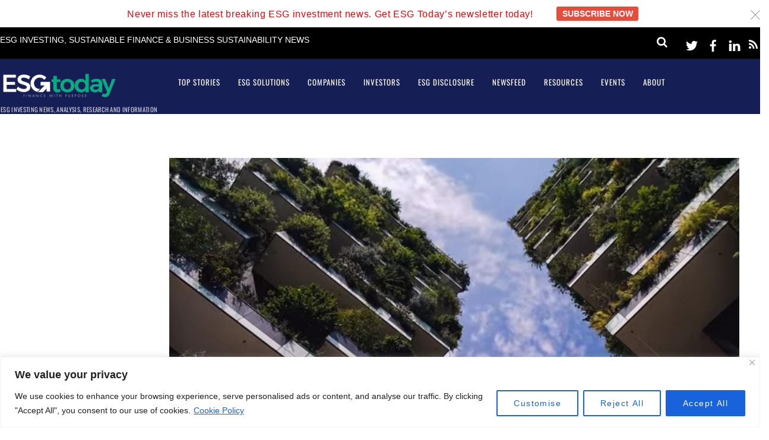

--- FILE ---
content_type: text/html; charset=UTF-8
request_url: https://www.esgtoday.com/building-sustainability-tech-startup-infogrid-raises-90-million/
body_size: 31332
content:
<!DOCTYPE html>
<html lang="en-US">
<head>
        <meta charset="UTF-8">
        <meta name="viewport" content="width=device-width, initial-scale=1, minimum-scale=1">
        <style id="tb_inline_styles" data-no-optimize="1">.tb_animation_on{overflow-x:hidden}.themify_builder .wow{visibility:hidden;animation-fill-mode:both}[data-tf-animation]{will-change:transform,opacity,visibility}.themify_builder .tf_lax_done{transition-duration:.8s;transition-timing-function:cubic-bezier(.165,.84,.44,1)}[data-sticky-active].tb_sticky_scroll_active{z-index:1}[data-sticky-active].tb_sticky_scroll_active .hide-on-stick{display:none}@media(min-width:1046px){.hide-desktop{width:0!important;height:0!important;padding:0!important;visibility:hidden!important;margin:0!important;display:table-column!important;background:0!important;content-visibility:hidden;overflow:hidden!important}}@media(min-width:769px) and (max-width:1045px){.hide-tablet_landscape{width:0!important;height:0!important;padding:0!important;visibility:hidden!important;margin:0!important;display:table-column!important;background:0!important;content-visibility:hidden;overflow:hidden!important}}@media(min-width:601px) and (max-width:768px){.hide-tablet{width:0!important;height:0!important;padding:0!important;visibility:hidden!important;margin:0!important;display:table-column!important;background:0!important;content-visibility:hidden;overflow:hidden!important}}@media(max-width:600px){.hide-mobile{width:0!important;height:0!important;padding:0!important;visibility:hidden!important;margin:0!important;display:table-column!important;background:0!important;content-visibility:hidden;overflow:hidden!important}}@media(max-width:768px){div.module-gallery-grid{--galn:var(--galt)}}@media(max-width:600px){
                .themify_map.tf_map_loaded{width:100%!important}
                .ui.builder_button,.ui.nav li a{padding:.525em 1.15em}
                .fullheight>.row_inner:not(.tb_col_count_1){min-height:0}
                div.module-gallery-grid{--galn:var(--galm);gap:8px}
            }</style><noscript><style>.themify_builder .wow,.wow .tf_lazy{visibility:visible!important}</style></noscript>        <style id="tf_lazy_common" data-no-optimize="1">
                        img{
                max-width:100%;
                height:auto
            }
                                    :where(.tf_in_flx,.tf_flx){display:inline-flex;flex-wrap:wrap;place-items:center}
            .tf_fa,:is(em,i) tf-lottie{display:inline-block;vertical-align:middle}:is(em,i) tf-lottie{width:1.5em;height:1.5em}.tf_fa{width:1em;height:1em;stroke-width:0;stroke:currentColor;overflow:visible;fill:currentColor;pointer-events:none;text-rendering:optimizeSpeed;buffered-rendering:static}#tf_svg symbol{overflow:visible}:where(.tf_lazy){position:relative;visibility:visible;display:block;opacity:.3}.wow .tf_lazy:not(.tf_swiper-slide){visibility:hidden;opacity:1}div.tf_audio_lazy audio{visibility:hidden;height:0;display:inline}.mejs-container{visibility:visible}.tf_iframe_lazy{transition:opacity .3s ease-in-out;min-height:10px}:where(.tf_flx),.tf_swiper-wrapper{display:flex}.tf_swiper-slide{flex-shrink:0;opacity:0;width:100%;height:100%}.tf_swiper-wrapper>br,.tf_lazy.tf_swiper-wrapper .tf_lazy:after,.tf_lazy.tf_swiper-wrapper .tf_lazy:before{display:none}.tf_lazy:after,.tf_lazy:before{content:'';display:inline-block;position:absolute;width:10px!important;height:10px!important;margin:0 3px;top:50%!important;inset-inline:auto 50%!important;border-radius:100%;background-color:currentColor;visibility:visible;animation:tf-hrz-loader infinite .75s cubic-bezier(.2,.68,.18,1.08)}.tf_lazy:after{width:6px!important;height:6px!important;inset-inline:50% auto!important;margin-top:3px;animation-delay:-.4s}@keyframes tf-hrz-loader{0%,100%{transform:scale(1);opacity:1}50%{transform:scale(.1);opacity:.6}}.tf_lazy_lightbox{position:fixed;background:rgba(11,11,11,.8);color:#ccc;top:0;left:0;display:flex;align-items:center;justify-content:center;z-index:999}.tf_lazy_lightbox .tf_lazy:after,.tf_lazy_lightbox .tf_lazy:before{background:#fff}.tf_vd_lazy,tf-lottie{display:flex;flex-wrap:wrap}tf-lottie{aspect-ratio:1.777}.tf_w.tf_vd_lazy video{width:100%;height:auto;position:static;object-fit:cover}
        </style>
        <link type="image/jpg" href="https://www.esgtoday.com/wp-content/uploads/2020/06/social_profile_2.jpg" rel="apple-touch-icon" /><link type="image/jpg" href="https://www.esgtoday.com/wp-content/uploads/2020/06/social_profile_2.jpg" rel="icon" /><script>var et_site_url='https://www.esgtoday.com';var et_post_id='12293';function et_core_page_resource_fallback(a,b){"undefined"===typeof b&&(b=a.sheet.cssRules&&0===a.sheet.cssRules.length);b&&(a.onerror=null,a.onload=null,a.href?a.href=et_site_url+"/?et_core_page_resource="+a.id+et_post_id:a.src&&(a.src=et_site_url+"/?et_core_page_resource="+a.id+et_post_id))}
</script><meta name='robots' content='index, follow, max-image-preview:large, max-snippet:-1, max-video-preview:-1' />

	<!-- This site is optimized with the Yoast SEO plugin v26.5 - https://yoast.com/wordpress/plugins/seo/ -->
	<title>Building Sustainability Tech Startup Infogrid Raises $90 Million - ESG Today</title>
	<link rel="canonical" href="https://www.esgtoday.com/building-sustainability-tech-startup-infogrid-raises-90-million/" />
	<meta property="og:locale" content="en_US" />
	<meta property="og:type" content="article" />
	<meta property="og:title" content="Building Sustainability Tech Startup Infogrid Raises $90 Million - ESG Today" />
	<meta property="og:description" content="Sustainability-focused smart building technology startup Infogrid announced that it has raised $90 million in equity and converting CLNs (convertible loan notes), with proceeds aimed at funding the company’s global growth initiatives. Founded in 2018, Infogrid’s AI-powered platform measures impact and provides actionable insights aimed at helping commercial real estate owners and landlords reach their ESG [&hellip;]" />
	<meta property="og:url" content="https://www.esgtoday.com/building-sustainability-tech-startup-infogrid-raises-90-million/" />
	<meta property="og:site_name" content="ESG Today" />
	<meta property="article:publisher" content="https://www.facebook.com/ESGToday/" />
	<meta property="article:published_time" content="2023-04-13T15:30:39+00:00" />
	<meta property="article:modified_time" content="2023-04-13T15:30:41+00:00" />
	<meta property="og:image" content="https://www.esgtoday.com/wp-content/uploads/2023/04/Buildings-green.jpg" />
	<meta property="og:image:width" content="1094" />
	<meta property="og:image:height" content="598" />
	<meta property="og:image:type" content="image/jpeg" />
	<meta name="author" content="Mark Segal" />
	<meta name="twitter:card" content="summary_large_image" />
	<meta name="twitter:creator" content="@EsgToday" />
	<meta name="twitter:site" content="@EsgToday" />
	<meta name="twitter:label1" content="Written by" />
	<meta name="twitter:data1" content="Mark Segal" />
	<meta name="twitter:label2" content="Est. reading time" />
	<meta name="twitter:data2" content="2 minutes" />
	<script type="application/ld+json" class="yoast-schema-graph">{"@context":"https://schema.org","@graph":[{"@type":"Article","@id":"https://www.esgtoday.com/building-sustainability-tech-startup-infogrid-raises-90-million/#article","isPartOf":{"@id":"https://www.esgtoday.com/building-sustainability-tech-startup-infogrid-raises-90-million/"},"author":{"name":"Mark Segal","@id":"https://www.esgtoday.com/#/schema/person/cca7a2b05e3a06d096e5740fb1433a01"},"headline":"Building Sustainability Tech Startup Infogrid Raises $90 Million","datePublished":"2023-04-13T15:30:39+00:00","dateModified":"2023-04-13T15:30:41+00:00","mainEntityOfPage":{"@id":"https://www.esgtoday.com/building-sustainability-tech-startup-infogrid-raises-90-million/"},"wordCount":346,"publisher":{"@id":"https://www.esgtoday.com/#organization"},"image":{"@id":"https://www.esgtoday.com/building-sustainability-tech-startup-infogrid-raises-90-million/#primaryimage"},"thumbnailUrl":"https://www.esgtoday.com/wp-content/uploads/2023/04/Buildings-green.jpg","articleSection":["ESG Tools, Services","Private Equity &amp; Venture Capital"],"inLanguage":"en-US"},{"@type":"WebPage","@id":"https://www.esgtoday.com/building-sustainability-tech-startup-infogrid-raises-90-million/","url":"https://www.esgtoday.com/building-sustainability-tech-startup-infogrid-raises-90-million/","name":"Building Sustainability Tech Startup Infogrid Raises $90 Million - ESG Today","isPartOf":{"@id":"https://www.esgtoday.com/#website"},"primaryImageOfPage":{"@id":"https://www.esgtoday.com/building-sustainability-tech-startup-infogrid-raises-90-million/#primaryimage"},"image":{"@id":"https://www.esgtoday.com/building-sustainability-tech-startup-infogrid-raises-90-million/#primaryimage"},"thumbnailUrl":"https://www.esgtoday.com/wp-content/uploads/2023/04/Buildings-green.jpg","datePublished":"2023-04-13T15:30:39+00:00","dateModified":"2023-04-13T15:30:41+00:00","breadcrumb":{"@id":"https://www.esgtoday.com/building-sustainability-tech-startup-infogrid-raises-90-million/#breadcrumb"},"inLanguage":"en-US","potentialAction":[{"@type":"ReadAction","target":["https://www.esgtoday.com/building-sustainability-tech-startup-infogrid-raises-90-million/"]}]},{"@type":"ImageObject","inLanguage":"en-US","@id":"https://www.esgtoday.com/building-sustainability-tech-startup-infogrid-raises-90-million/#primaryimage","url":"https://www.esgtoday.com/wp-content/uploads/2023/04/Buildings-green.jpg","contentUrl":"https://www.esgtoday.com/wp-content/uploads/2023/04/Buildings-green.jpg","width":1094,"height":598},{"@type":"BreadcrumbList","@id":"https://www.esgtoday.com/building-sustainability-tech-startup-infogrid-raises-90-million/#breadcrumb","itemListElement":[{"@type":"ListItem","position":1,"name":"Home","item":"https://www.esgtoday.com/"},{"@type":"ListItem","position":2,"name":"Building Sustainability Tech Startup Infogrid Raises $90 Million"}]},{"@type":"WebSite","@id":"https://www.esgtoday.com/#website","url":"https://www.esgtoday.com/","name":"ESG Today","description":"ESG investing news, analysis, research and information","publisher":{"@id":"https://www.esgtoday.com/#organization"},"potentialAction":[{"@type":"SearchAction","target":{"@type":"EntryPoint","urlTemplate":"https://www.esgtoday.com/?s={search_term_string}"},"query-input":{"@type":"PropertyValueSpecification","valueRequired":true,"valueName":"search_term_string"}}],"inLanguage":"en-US"},{"@type":"Organization","@id":"https://www.esgtoday.com/#organization","name":"ESG Today","url":"https://www.esgtoday.com/","logo":{"@type":"ImageObject","inLanguage":"en-US","@id":"https://www.esgtoday.com/#/schema/logo/image/","url":"https://www.esgtoday.com/wp-content/uploads/2023/05/ESG-Today-Logo.png","contentUrl":"https://www.esgtoday.com/wp-content/uploads/2023/05/ESG-Today-Logo.png","width":618,"height":350,"caption":"ESG Today"},"image":{"@id":"https://www.esgtoday.com/#/schema/logo/image/"},"sameAs":["https://www.facebook.com/ESGToday/","https://x.com/EsgToday","https://www.linkedin.com/company/esg-today/"]},{"@type":"Person","@id":"https://www.esgtoday.com/#/schema/person/cca7a2b05e3a06d096e5740fb1433a01","name":"Mark Segal","image":{"@type":"ImageObject","inLanguage":"en-US","@id":"https://www.esgtoday.com/#/schema/person/image/","url":"https://secure.gravatar.com/avatar/21d81d20c4f3982cf0d942af2f7067935b36db66df71acba8da3cf4550654487?s=96&d=mm&r=g","contentUrl":"https://secure.gravatar.com/avatar/21d81d20c4f3982cf0d942af2f7067935b36db66df71acba8da3cf4550654487?s=96&d=mm&r=g","caption":"Mark Segal"},"description":"Mark founded ESG Today following a 20 year career in investment management and research. Prior to founding ESG Today, Mark worked at Delaney Capital Management (DCM) in Toronto, Canada, most recently as the firm’s head of U.S. equities. While at DCM, Mark was part of the firm’s ESG team, responsible for evaluating and tracking the sustainability factors impacting portfolio companies, and assessing the suitability of companies for portfolio inclusion. Mark also spent several years in the sell-side research industry, covering the technology and services sectors. Mark holds an MBA from Columbia University in New York, a BBA from the Schulich School of Business at York University in Toronto, and is a CFA charterholder.","url":"https://www.esgtoday.com/author/mo-segal9/"}]}</script>
	<!-- / Yoast SEO plugin. -->


<link rel="alternate" type="application/rss+xml" title="ESG Today &raquo; Feed" href="https://www.esgtoday.com/feed/" />
<link rel="alternate" type="application/rss+xml" title="ESG Today &raquo; Comments Feed" href="https://www.esgtoday.com/comments/feed/" />
<link rel="alternate" title="oEmbed (JSON)" type="application/json+oembed" href="https://www.esgtoday.com/wp-json/oembed/1.0/embed?url=https%3A%2F%2Fwww.esgtoday.com%2Fbuilding-sustainability-tech-startup-infogrid-raises-90-million%2F" />
<link rel="alternate" title="oEmbed (XML)" type="text/xml+oembed" href="https://www.esgtoday.com/wp-json/oembed/1.0/embed?url=https%3A%2F%2Fwww.esgtoday.com%2Fbuilding-sustainability-tech-startup-infogrid-raises-90-million%2F&#038;format=xml" />
		<!-- This site uses the Google Analytics by MonsterInsights plugin v9.10.1 - Using Analytics tracking - https://www.monsterinsights.com/ -->
							<script src="//www.googletagmanager.com/gtag/js?id=G-X3ZFV6FSSQ"  data-cfasync="false" data-wpfc-render="false" async></script>
			<script data-cfasync="false" data-wpfc-render="false">
				var mi_version = '9.10.1';
				var mi_track_user = true;
				var mi_no_track_reason = '';
								var MonsterInsightsDefaultLocations = {"page_location":"https:\/\/www.esgtoday.com\/building-sustainability-tech-startup-infogrid-raises-90-million\/"};
								MonsterInsightsDefaultLocations.page_location = window.location.href;
								if ( typeof MonsterInsightsPrivacyGuardFilter === 'function' ) {
					var MonsterInsightsLocations = (typeof MonsterInsightsExcludeQuery === 'object') ? MonsterInsightsPrivacyGuardFilter( MonsterInsightsExcludeQuery ) : MonsterInsightsPrivacyGuardFilter( MonsterInsightsDefaultLocations );
				} else {
					var MonsterInsightsLocations = (typeof MonsterInsightsExcludeQuery === 'object') ? MonsterInsightsExcludeQuery : MonsterInsightsDefaultLocations;
				}

								var disableStrs = [
										'ga-disable-G-X3ZFV6FSSQ',
									];

				/* Function to detect opted out users */
				function __gtagTrackerIsOptedOut() {
					for (var index = 0; index < disableStrs.length; index++) {
						if (document.cookie.indexOf(disableStrs[index] + '=true') > -1) {
							return true;
						}
					}

					return false;
				}

				/* Disable tracking if the opt-out cookie exists. */
				if (__gtagTrackerIsOptedOut()) {
					for (var index = 0; index < disableStrs.length; index++) {
						window[disableStrs[index]] = true;
					}
				}

				/* Opt-out function */
				function __gtagTrackerOptout() {
					for (var index = 0; index < disableStrs.length; index++) {
						document.cookie = disableStrs[index] + '=true; expires=Thu, 31 Dec 2099 23:59:59 UTC; path=/';
						window[disableStrs[index]] = true;
					}
				}

				if ('undefined' === typeof gaOptout) {
					function gaOptout() {
						__gtagTrackerOptout();
					}
				}
								window.dataLayer = window.dataLayer || [];

				window.MonsterInsightsDualTracker = {
					helpers: {},
					trackers: {},
				};
				if (mi_track_user) {
					function __gtagDataLayer() {
						dataLayer.push(arguments);
					}

					function __gtagTracker(type, name, parameters) {
						if (!parameters) {
							parameters = {};
						}

						if (parameters.send_to) {
							__gtagDataLayer.apply(null, arguments);
							return;
						}

						if (type === 'event') {
														parameters.send_to = monsterinsights_frontend.v4_id;
							var hookName = name;
							if (typeof parameters['event_category'] !== 'undefined') {
								hookName = parameters['event_category'] + ':' + name;
							}

							if (typeof MonsterInsightsDualTracker.trackers[hookName] !== 'undefined') {
								MonsterInsightsDualTracker.trackers[hookName](parameters);
							} else {
								__gtagDataLayer('event', name, parameters);
							}
							
						} else {
							__gtagDataLayer.apply(null, arguments);
						}
					}

					__gtagTracker('js', new Date());
					__gtagTracker('set', {
						'developer_id.dZGIzZG': true,
											});
					if ( MonsterInsightsLocations.page_location ) {
						__gtagTracker('set', MonsterInsightsLocations);
					}
										__gtagTracker('config', 'G-X3ZFV6FSSQ', {"forceSSL":"true","link_attribution":"true"} );
										window.gtag = __gtagTracker;										(function () {
						/* https://developers.google.com/analytics/devguides/collection/analyticsjs/ */
						/* ga and __gaTracker compatibility shim. */
						var noopfn = function () {
							return null;
						};
						var newtracker = function () {
							return new Tracker();
						};
						var Tracker = function () {
							return null;
						};
						var p = Tracker.prototype;
						p.get = noopfn;
						p.set = noopfn;
						p.send = function () {
							var args = Array.prototype.slice.call(arguments);
							args.unshift('send');
							__gaTracker.apply(null, args);
						};
						var __gaTracker = function () {
							var len = arguments.length;
							if (len === 0) {
								return;
							}
							var f = arguments[len - 1];
							if (typeof f !== 'object' || f === null || typeof f.hitCallback !== 'function') {
								if ('send' === arguments[0]) {
									var hitConverted, hitObject = false, action;
									if ('event' === arguments[1]) {
										if ('undefined' !== typeof arguments[3]) {
											hitObject = {
												'eventAction': arguments[3],
												'eventCategory': arguments[2],
												'eventLabel': arguments[4],
												'value': arguments[5] ? arguments[5] : 1,
											}
										}
									}
									if ('pageview' === arguments[1]) {
										if ('undefined' !== typeof arguments[2]) {
											hitObject = {
												'eventAction': 'page_view',
												'page_path': arguments[2],
											}
										}
									}
									if (typeof arguments[2] === 'object') {
										hitObject = arguments[2];
									}
									if (typeof arguments[5] === 'object') {
										Object.assign(hitObject, arguments[5]);
									}
									if ('undefined' !== typeof arguments[1].hitType) {
										hitObject = arguments[1];
										if ('pageview' === hitObject.hitType) {
											hitObject.eventAction = 'page_view';
										}
									}
									if (hitObject) {
										action = 'timing' === arguments[1].hitType ? 'timing_complete' : hitObject.eventAction;
										hitConverted = mapArgs(hitObject);
										__gtagTracker('event', action, hitConverted);
									}
								}
								return;
							}

							function mapArgs(args) {
								var arg, hit = {};
								var gaMap = {
									'eventCategory': 'event_category',
									'eventAction': 'event_action',
									'eventLabel': 'event_label',
									'eventValue': 'event_value',
									'nonInteraction': 'non_interaction',
									'timingCategory': 'event_category',
									'timingVar': 'name',
									'timingValue': 'value',
									'timingLabel': 'event_label',
									'page': 'page_path',
									'location': 'page_location',
									'title': 'page_title',
									'referrer' : 'page_referrer',
								};
								for (arg in args) {
																		if (!(!args.hasOwnProperty(arg) || !gaMap.hasOwnProperty(arg))) {
										hit[gaMap[arg]] = args[arg];
									} else {
										hit[arg] = args[arg];
									}
								}
								return hit;
							}

							try {
								f.hitCallback();
							} catch (ex) {
							}
						};
						__gaTracker.create = newtracker;
						__gaTracker.getByName = newtracker;
						__gaTracker.getAll = function () {
							return [];
						};
						__gaTracker.remove = noopfn;
						__gaTracker.loaded = true;
						window['__gaTracker'] = __gaTracker;
					})();
									} else {
										console.log("");
					(function () {
						function __gtagTracker() {
							return null;
						}

						window['__gtagTracker'] = __gtagTracker;
						window['gtag'] = __gtagTracker;
					})();
									}
			</script>
							<!-- / Google Analytics by MonsterInsights -->
		<!-- www.esgtoday.com is managing ads with Advanced Ads 2.0.14 – https://wpadvancedads.com/ --><script id="esgto-ready">
			window.advanced_ads_ready=function(e,a){a=a||"complete";var d=function(e){return"interactive"===a?"loading"!==e:"complete"===e};d(document.readyState)?e():document.addEventListener("readystatechange",(function(a){d(a.target.readyState)&&e()}),{once:"interactive"===a})},window.advanced_ads_ready_queue=window.advanced_ads_ready_queue||[];		</script>
		<style id='wp-img-auto-sizes-contain-inline-css'>
img:is([sizes=auto i],[sizes^="auto," i]){contain-intrinsic-size:3000px 1500px}
/*# sourceURL=wp-img-auto-sizes-contain-inline-css */
</style>
<style id='global-styles-inline-css'>
:root{--wp--preset--aspect-ratio--square: 1;--wp--preset--aspect-ratio--4-3: 4/3;--wp--preset--aspect-ratio--3-4: 3/4;--wp--preset--aspect-ratio--3-2: 3/2;--wp--preset--aspect-ratio--2-3: 2/3;--wp--preset--aspect-ratio--16-9: 16/9;--wp--preset--aspect-ratio--9-16: 9/16;--wp--preset--color--black: #000000;--wp--preset--color--cyan-bluish-gray: #abb8c3;--wp--preset--color--white: #ffffff;--wp--preset--color--pale-pink: #f78da7;--wp--preset--color--vivid-red: #cf2e2e;--wp--preset--color--luminous-vivid-orange: #ff6900;--wp--preset--color--luminous-vivid-amber: #fcb900;--wp--preset--color--light-green-cyan: #7bdcb5;--wp--preset--color--vivid-green-cyan: #00d084;--wp--preset--color--pale-cyan-blue: #8ed1fc;--wp--preset--color--vivid-cyan-blue: #0693e3;--wp--preset--color--vivid-purple: #9b51e0;--wp--preset--gradient--vivid-cyan-blue-to-vivid-purple: linear-gradient(135deg,rgb(6,147,227) 0%,rgb(155,81,224) 100%);--wp--preset--gradient--light-green-cyan-to-vivid-green-cyan: linear-gradient(135deg,rgb(122,220,180) 0%,rgb(0,208,130) 100%);--wp--preset--gradient--luminous-vivid-amber-to-luminous-vivid-orange: linear-gradient(135deg,rgb(252,185,0) 0%,rgb(255,105,0) 100%);--wp--preset--gradient--luminous-vivid-orange-to-vivid-red: linear-gradient(135deg,rgb(255,105,0) 0%,rgb(207,46,46) 100%);--wp--preset--gradient--very-light-gray-to-cyan-bluish-gray: linear-gradient(135deg,rgb(238,238,238) 0%,rgb(169,184,195) 100%);--wp--preset--gradient--cool-to-warm-spectrum: linear-gradient(135deg,rgb(74,234,220) 0%,rgb(151,120,209) 20%,rgb(207,42,186) 40%,rgb(238,44,130) 60%,rgb(251,105,98) 80%,rgb(254,248,76) 100%);--wp--preset--gradient--blush-light-purple: linear-gradient(135deg,rgb(255,206,236) 0%,rgb(152,150,240) 100%);--wp--preset--gradient--blush-bordeaux: linear-gradient(135deg,rgb(254,205,165) 0%,rgb(254,45,45) 50%,rgb(107,0,62) 100%);--wp--preset--gradient--luminous-dusk: linear-gradient(135deg,rgb(255,203,112) 0%,rgb(199,81,192) 50%,rgb(65,88,208) 100%);--wp--preset--gradient--pale-ocean: linear-gradient(135deg,rgb(255,245,203) 0%,rgb(182,227,212) 50%,rgb(51,167,181) 100%);--wp--preset--gradient--electric-grass: linear-gradient(135deg,rgb(202,248,128) 0%,rgb(113,206,126) 100%);--wp--preset--gradient--midnight: linear-gradient(135deg,rgb(2,3,129) 0%,rgb(40,116,252) 100%);--wp--preset--font-size--small: 13px;--wp--preset--font-size--medium: clamp(14px, 0.875rem + ((1vw - 3.2px) * 0.469), 20px);--wp--preset--font-size--large: clamp(22.041px, 1.378rem + ((1vw - 3.2px) * 1.091), 36px);--wp--preset--font-size--x-large: clamp(25.014px, 1.563rem + ((1vw - 3.2px) * 1.327), 42px);--wp--preset--font-family--system-font: -apple-system,BlinkMacSystemFont,"Segoe UI",Roboto,Oxygen-Sans,Ubuntu,Cantarell,"Helvetica Neue",sans-serif;--wp--preset--spacing--20: 0.44rem;--wp--preset--spacing--30: 0.67rem;--wp--preset--spacing--40: 1rem;--wp--preset--spacing--50: 1.5rem;--wp--preset--spacing--60: 2.25rem;--wp--preset--spacing--70: 3.38rem;--wp--preset--spacing--80: 5.06rem;--wp--preset--shadow--natural: 6px 6px 9px rgba(0, 0, 0, 0.2);--wp--preset--shadow--deep: 12px 12px 50px rgba(0, 0, 0, 0.4);--wp--preset--shadow--sharp: 6px 6px 0px rgba(0, 0, 0, 0.2);--wp--preset--shadow--outlined: 6px 6px 0px -3px rgb(255, 255, 255), 6px 6px rgb(0, 0, 0);--wp--preset--shadow--crisp: 6px 6px 0px rgb(0, 0, 0);}:where(body) { margin: 0; }.wp-site-blocks > .alignleft { float: left; margin-right: 2em; }.wp-site-blocks > .alignright { float: right; margin-left: 2em; }.wp-site-blocks > .aligncenter { justify-content: center; margin-left: auto; margin-right: auto; }:where(.wp-site-blocks) > * { margin-block-start: 24px; margin-block-end: 0; }:where(.wp-site-blocks) > :first-child { margin-block-start: 0; }:where(.wp-site-blocks) > :last-child { margin-block-end: 0; }:root { --wp--style--block-gap: 24px; }:root :where(.is-layout-flow) > :first-child{margin-block-start: 0;}:root :where(.is-layout-flow) > :last-child{margin-block-end: 0;}:root :where(.is-layout-flow) > *{margin-block-start: 24px;margin-block-end: 0;}:root :where(.is-layout-constrained) > :first-child{margin-block-start: 0;}:root :where(.is-layout-constrained) > :last-child{margin-block-end: 0;}:root :where(.is-layout-constrained) > *{margin-block-start: 24px;margin-block-end: 0;}:root :where(.is-layout-flex){gap: 24px;}:root :where(.is-layout-grid){gap: 24px;}.is-layout-flow > .alignleft{float: left;margin-inline-start: 0;margin-inline-end: 2em;}.is-layout-flow > .alignright{float: right;margin-inline-start: 2em;margin-inline-end: 0;}.is-layout-flow > .aligncenter{margin-left: auto !important;margin-right: auto !important;}.is-layout-constrained > .alignleft{float: left;margin-inline-start: 0;margin-inline-end: 2em;}.is-layout-constrained > .alignright{float: right;margin-inline-start: 2em;margin-inline-end: 0;}.is-layout-constrained > .aligncenter{margin-left: auto !important;margin-right: auto !important;}.is-layout-constrained > :where(:not(.alignleft):not(.alignright):not(.alignfull)){margin-left: auto !important;margin-right: auto !important;}body .is-layout-flex{display: flex;}.is-layout-flex{flex-wrap: wrap;align-items: center;}.is-layout-flex > :is(*, div){margin: 0;}body .is-layout-grid{display: grid;}.is-layout-grid > :is(*, div){margin: 0;}body{font-family: var(--wp--preset--font-family--system-font);font-size: var(--wp--preset--font-size--medium);line-height: 1.6;padding-top: 0px;padding-right: 0px;padding-bottom: 0px;padding-left: 0px;}a:where(:not(.wp-element-button)){text-decoration: underline;}:root :where(.wp-element-button, .wp-block-button__link){background-color: #32373c;border-width: 0;color: #fff;font-family: inherit;font-size: inherit;font-style: inherit;font-weight: inherit;letter-spacing: inherit;line-height: inherit;padding-top: calc(0.667em + 2px);padding-right: calc(1.333em + 2px);padding-bottom: calc(0.667em + 2px);padding-left: calc(1.333em + 2px);text-decoration: none;text-transform: inherit;}.has-black-color{color: var(--wp--preset--color--black) !important;}.has-cyan-bluish-gray-color{color: var(--wp--preset--color--cyan-bluish-gray) !important;}.has-white-color{color: var(--wp--preset--color--white) !important;}.has-pale-pink-color{color: var(--wp--preset--color--pale-pink) !important;}.has-vivid-red-color{color: var(--wp--preset--color--vivid-red) !important;}.has-luminous-vivid-orange-color{color: var(--wp--preset--color--luminous-vivid-orange) !important;}.has-luminous-vivid-amber-color{color: var(--wp--preset--color--luminous-vivid-amber) !important;}.has-light-green-cyan-color{color: var(--wp--preset--color--light-green-cyan) !important;}.has-vivid-green-cyan-color{color: var(--wp--preset--color--vivid-green-cyan) !important;}.has-pale-cyan-blue-color{color: var(--wp--preset--color--pale-cyan-blue) !important;}.has-vivid-cyan-blue-color{color: var(--wp--preset--color--vivid-cyan-blue) !important;}.has-vivid-purple-color{color: var(--wp--preset--color--vivid-purple) !important;}.has-black-background-color{background-color: var(--wp--preset--color--black) !important;}.has-cyan-bluish-gray-background-color{background-color: var(--wp--preset--color--cyan-bluish-gray) !important;}.has-white-background-color{background-color: var(--wp--preset--color--white) !important;}.has-pale-pink-background-color{background-color: var(--wp--preset--color--pale-pink) !important;}.has-vivid-red-background-color{background-color: var(--wp--preset--color--vivid-red) !important;}.has-luminous-vivid-orange-background-color{background-color: var(--wp--preset--color--luminous-vivid-orange) !important;}.has-luminous-vivid-amber-background-color{background-color: var(--wp--preset--color--luminous-vivid-amber) !important;}.has-light-green-cyan-background-color{background-color: var(--wp--preset--color--light-green-cyan) !important;}.has-vivid-green-cyan-background-color{background-color: var(--wp--preset--color--vivid-green-cyan) !important;}.has-pale-cyan-blue-background-color{background-color: var(--wp--preset--color--pale-cyan-blue) !important;}.has-vivid-cyan-blue-background-color{background-color: var(--wp--preset--color--vivid-cyan-blue) !important;}.has-vivid-purple-background-color{background-color: var(--wp--preset--color--vivid-purple) !important;}.has-black-border-color{border-color: var(--wp--preset--color--black) !important;}.has-cyan-bluish-gray-border-color{border-color: var(--wp--preset--color--cyan-bluish-gray) !important;}.has-white-border-color{border-color: var(--wp--preset--color--white) !important;}.has-pale-pink-border-color{border-color: var(--wp--preset--color--pale-pink) !important;}.has-vivid-red-border-color{border-color: var(--wp--preset--color--vivid-red) !important;}.has-luminous-vivid-orange-border-color{border-color: var(--wp--preset--color--luminous-vivid-orange) !important;}.has-luminous-vivid-amber-border-color{border-color: var(--wp--preset--color--luminous-vivid-amber) !important;}.has-light-green-cyan-border-color{border-color: var(--wp--preset--color--light-green-cyan) !important;}.has-vivid-green-cyan-border-color{border-color: var(--wp--preset--color--vivid-green-cyan) !important;}.has-pale-cyan-blue-border-color{border-color: var(--wp--preset--color--pale-cyan-blue) !important;}.has-vivid-cyan-blue-border-color{border-color: var(--wp--preset--color--vivid-cyan-blue) !important;}.has-vivid-purple-border-color{border-color: var(--wp--preset--color--vivid-purple) !important;}.has-vivid-cyan-blue-to-vivid-purple-gradient-background{background: var(--wp--preset--gradient--vivid-cyan-blue-to-vivid-purple) !important;}.has-light-green-cyan-to-vivid-green-cyan-gradient-background{background: var(--wp--preset--gradient--light-green-cyan-to-vivid-green-cyan) !important;}.has-luminous-vivid-amber-to-luminous-vivid-orange-gradient-background{background: var(--wp--preset--gradient--luminous-vivid-amber-to-luminous-vivid-orange) !important;}.has-luminous-vivid-orange-to-vivid-red-gradient-background{background: var(--wp--preset--gradient--luminous-vivid-orange-to-vivid-red) !important;}.has-very-light-gray-to-cyan-bluish-gray-gradient-background{background: var(--wp--preset--gradient--very-light-gray-to-cyan-bluish-gray) !important;}.has-cool-to-warm-spectrum-gradient-background{background: var(--wp--preset--gradient--cool-to-warm-spectrum) !important;}.has-blush-light-purple-gradient-background{background: var(--wp--preset--gradient--blush-light-purple) !important;}.has-blush-bordeaux-gradient-background{background: var(--wp--preset--gradient--blush-bordeaux) !important;}.has-luminous-dusk-gradient-background{background: var(--wp--preset--gradient--luminous-dusk) !important;}.has-pale-ocean-gradient-background{background: var(--wp--preset--gradient--pale-ocean) !important;}.has-electric-grass-gradient-background{background: var(--wp--preset--gradient--electric-grass) !important;}.has-midnight-gradient-background{background: var(--wp--preset--gradient--midnight) !important;}.has-small-font-size{font-size: var(--wp--preset--font-size--small) !important;}.has-medium-font-size{font-size: var(--wp--preset--font-size--medium) !important;}.has-large-font-size{font-size: var(--wp--preset--font-size--large) !important;}.has-x-large-font-size{font-size: var(--wp--preset--font-size--x-large) !important;}.has-system-font-font-family{font-family: var(--wp--preset--font-family--system-font) !important;}
:root :where(.wp-block-pullquote){font-size: clamp(0.984em, 0.984rem + ((1vw - 0.2em) * 0.645), 1.5em);line-height: 1.6;}
/*# sourceURL=global-styles-inline-css */
</style>
<link rel="preload" href="https://www.esgtoday.com/wp-content/plugins/announcement-bar/css/style.css?ver=2.2.4" as="style"><link rel='stylesheet' id='announcement-bar-style-css' href='https://www.esgtoday.com/wp-content/plugins/announcement-bar/css/style.css?ver=2.2.4' media='all' />
<link rel="preload" href="https://www.esgtoday.com/wp-content/plugins/rss-feed-post-generator-echo/styles/coderevolution-front.css?ver=5.4.8.1" as="style"><link rel='stylesheet' id='coderevolution-front-css-css' href='https://www.esgtoday.com/wp-content/plugins/rss-feed-post-generator-echo/styles/coderevolution-front.css?ver=5.4.8.1' media='all' />
<link rel="preload" href="https://www.esgtoday.com/wp-content/plugins/rss-feed-post-generator-echo/styles/echo-thumbnail.css?ver=5.4.8.1" as="style"><link rel='stylesheet' id='echo-thumbnail-css-css' href='https://www.esgtoday.com/wp-content/plugins/rss-feed-post-generator-echo/styles/echo-thumbnail.css?ver=5.4.8.1' media='all' />
<link rel="preload" href="https://www.esgtoday.com/wp-content/themes/magazine-child/css/owl.theme.default.min.css?ver=6.9" as="style"><link rel='stylesheet' id='owl-d-style-css' href='https://www.esgtoday.com/wp-content/themes/magazine-child/css/owl.theme.default.min.css?ver=6.9' media='all' />
<link rel="preload" href="https://www.esgtoday.com/wp-content/themes/magazine-child/css/owl.carousel.min.css?ver=6.9" as="style"><link rel='stylesheet' id='owl-style-new-css' href='https://www.esgtoday.com/wp-content/themes/magazine-child/css/owl.carousel.min.css?ver=6.9' media='all' />
<link rel="preload" href="https://www.esgtoday.com/wp-content/plugins/themify-event-post/assets/style.css?ver=6.9" as="style"><link rel='stylesheet' id='themify-event-post-css' href='https://www.esgtoday.com/wp-content/plugins/themify-event-post/assets/style.css?ver=6.9' media='all' />
<script id="cookie-law-info-js-extra">
var _ckyConfig = {"_ipData":[],"_assetsURL":"https://www.esgtoday.com/wp-content/plugins/cookie-law-info/lite/frontend/images/","_publicURL":"https://www.esgtoday.com","_expiry":"365","_categories":[{"name":"Necessary","slug":"necessary","isNecessary":true,"ccpaDoNotSell":true,"cookies":[],"active":true,"defaultConsent":{"gdpr":true,"ccpa":true}},{"name":"Functional","slug":"functional","isNecessary":false,"ccpaDoNotSell":true,"cookies":[],"active":true,"defaultConsent":{"gdpr":false,"ccpa":false}},{"name":"Analytics","slug":"analytics","isNecessary":false,"ccpaDoNotSell":true,"cookies":[],"active":true,"defaultConsent":{"gdpr":false,"ccpa":false}},{"name":"Performance","slug":"performance","isNecessary":false,"ccpaDoNotSell":true,"cookies":[],"active":true,"defaultConsent":{"gdpr":false,"ccpa":false}},{"name":"Advertisement","slug":"advertisement","isNecessary":false,"ccpaDoNotSell":true,"cookies":[],"active":true,"defaultConsent":{"gdpr":false,"ccpa":false}}],"_activeLaw":"gdpr","_rootDomain":"","_block":"1","_showBanner":"1","_bannerConfig":{"settings":{"type":"banner","preferenceCenterType":"popup","position":"bottom","applicableLaw":"gdpr"},"behaviours":{"reloadBannerOnAccept":false,"loadAnalyticsByDefault":false,"animations":{"onLoad":"animate","onHide":"sticky"}},"config":{"revisitConsent":{"status":false,"tag":"revisit-consent","position":"bottom-left","meta":{"url":"#"},"styles":{"background-color":"#0056A7"},"elements":{"title":{"type":"text","tag":"revisit-consent-title","status":true,"styles":{"color":"#0056a7"}}}},"preferenceCenter":{"toggle":{"status":true,"tag":"detail-category-toggle","type":"toggle","states":{"active":{"styles":{"background-color":"#1863DC"}},"inactive":{"styles":{"background-color":"#D0D5D2"}}}}},"categoryPreview":{"status":false,"toggle":{"status":true,"tag":"detail-category-preview-toggle","type":"toggle","states":{"active":{"styles":{"background-color":"#1863DC"}},"inactive":{"styles":{"background-color":"#D0D5D2"}}}}},"videoPlaceholder":{"status":true,"styles":{"background-color":"#000000","border-color":"#000000","color":"#ffffff"}},"readMore":{"status":true,"tag":"readmore-button","type":"link","meta":{"noFollow":true,"newTab":true},"styles":{"color":"#1863DC","background-color":"transparent","border-color":"transparent"}},"showMore":{"status":true,"tag":"show-desc-button","type":"button","styles":{"color":"#1863DC"}},"showLess":{"status":true,"tag":"hide-desc-button","type":"button","styles":{"color":"#1863DC"}},"alwaysActive":{"status":true,"tag":"always-active","styles":{"color":"#008000"}},"manualLinks":{"status":true,"tag":"manual-links","type":"link","styles":{"color":"#1863DC"}},"auditTable":{"status":false},"optOption":{"status":true,"toggle":{"status":true,"tag":"optout-option-toggle","type":"toggle","states":{"active":{"styles":{"background-color":"#1863dc"}},"inactive":{"styles":{"background-color":"#FFFFFF"}}}}}}},"_version":"3.3.8","_logConsent":"1","_tags":[{"tag":"accept-button","styles":{"color":"#FFFFFF","background-color":"#1863DC","border-color":"#1863DC"}},{"tag":"reject-button","styles":{"color":"#1863DC","background-color":"transparent","border-color":"#1863DC"}},{"tag":"settings-button","styles":{"color":"#1863DC","background-color":"transparent","border-color":"#1863DC"}},{"tag":"readmore-button","styles":{"color":"#1863DC","background-color":"transparent","border-color":"transparent"}},{"tag":"donotsell-button","styles":{"color":"#1863DC","background-color":"transparent","border-color":"transparent"}},{"tag":"show-desc-button","styles":{"color":"#1863DC"}},{"tag":"hide-desc-button","styles":{"color":"#1863DC"}},{"tag":"cky-always-active","styles":[]},{"tag":"cky-link","styles":[]},{"tag":"accept-button","styles":{"color":"#FFFFFF","background-color":"#1863DC","border-color":"#1863DC"}},{"tag":"revisit-consent","styles":{"background-color":"#0056A7"}}],"_shortCodes":[{"key":"cky_readmore","content":"\u003Ca href=\"https://www.esgtoday.com/terms-of-service-cookies-and-privacy-policy/\" class=\"cky-policy\" aria-label=\"Cookie Policy\" target=\"_blank\" rel=\"noopener\" data-cky-tag=\"readmore-button\"\u003ECookie Policy\u003C/a\u003E","tag":"readmore-button","status":true,"attributes":{"rel":"nofollow","target":"_blank"}},{"key":"cky_show_desc","content":"\u003Cbutton class=\"cky-show-desc-btn\" data-cky-tag=\"show-desc-button\" aria-label=\"Show more\"\u003EShow more\u003C/button\u003E","tag":"show-desc-button","status":true,"attributes":[]},{"key":"cky_hide_desc","content":"\u003Cbutton class=\"cky-show-desc-btn\" data-cky-tag=\"hide-desc-button\" aria-label=\"Show less\"\u003EShow less\u003C/button\u003E","tag":"hide-desc-button","status":true,"attributes":[]},{"key":"cky_optout_show_desc","content":"[cky_optout_show_desc]","tag":"optout-show-desc-button","status":true,"attributes":[]},{"key":"cky_optout_hide_desc","content":"[cky_optout_hide_desc]","tag":"optout-hide-desc-button","status":true,"attributes":[]},{"key":"cky_category_toggle_label","content":"[cky_{{status}}_category_label] [cky_preference_{{category_slug}}_title]","tag":"","status":true,"attributes":[]},{"key":"cky_enable_category_label","content":"Enable","tag":"","status":true,"attributes":[]},{"key":"cky_disable_category_label","content":"Disable","tag":"","status":true,"attributes":[]},{"key":"cky_video_placeholder","content":"\u003Cdiv class=\"video-placeholder-normal\" data-cky-tag=\"video-placeholder\" id=\"[UNIQUEID]\"\u003E\u003Cp class=\"video-placeholder-text-normal\" data-cky-tag=\"placeholder-title\"\u003EPlease accept cookies to access this content\u003C/p\u003E\u003C/div\u003E","tag":"","status":true,"attributes":[]},{"key":"cky_enable_optout_label","content":"Enable","tag":"","status":true,"attributes":[]},{"key":"cky_disable_optout_label","content":"Disable","tag":"","status":true,"attributes":[]},{"key":"cky_optout_toggle_label","content":"[cky_{{status}}_optout_label] [cky_optout_option_title]","tag":"","status":true,"attributes":[]},{"key":"cky_optout_option_title","content":"Do Not Sell or Share My Personal Information","tag":"","status":true,"attributes":[]},{"key":"cky_optout_close_label","content":"Close","tag":"","status":true,"attributes":[]},{"key":"cky_preference_close_label","content":"Close","tag":"","status":true,"attributes":[]}],"_rtl":"","_language":"en","_providersToBlock":[]};
var _ckyStyles = {"css":".cky-overlay{background: #000000; opacity: 0.4; position: fixed; top: 0; left: 0; width: 100%; height: 100%; z-index: 99999999;}.cky-hide{display: none;}.cky-btn-revisit-wrapper{display: flex; align-items: center; justify-content: center; background: #0056a7; width: 45px; height: 45px; border-radius: 50%; position: fixed; z-index: 999999; cursor: pointer;}.cky-revisit-bottom-left{bottom: 15px; left: 15px;}.cky-revisit-bottom-right{bottom: 15px; right: 15px;}.cky-btn-revisit-wrapper .cky-btn-revisit{display: flex; align-items: center; justify-content: center; background: none; border: none; cursor: pointer; position: relative; margin: 0; padding: 0;}.cky-btn-revisit-wrapper .cky-btn-revisit img{max-width: fit-content; margin: 0; height: 30px; width: 30px;}.cky-revisit-bottom-left:hover::before{content: attr(data-tooltip); position: absolute; background: #4e4b66; color: #ffffff; left: calc(100% + 7px); font-size: 12px; line-height: 16px; width: max-content; padding: 4px 8px; border-radius: 4px;}.cky-revisit-bottom-left:hover::after{position: absolute; content: \"\"; border: 5px solid transparent; left: calc(100% + 2px); border-left-width: 0; border-right-color: #4e4b66;}.cky-revisit-bottom-right:hover::before{content: attr(data-tooltip); position: absolute; background: #4e4b66; color: #ffffff; right: calc(100% + 7px); font-size: 12px; line-height: 16px; width: max-content; padding: 4px 8px; border-radius: 4px;}.cky-revisit-bottom-right:hover::after{position: absolute; content: \"\"; border: 5px solid transparent; right: calc(100% + 2px); border-right-width: 0; border-left-color: #4e4b66;}.cky-revisit-hide{display: none;}.cky-consent-container{position: fixed; width: 100%; box-sizing: border-box; z-index: 9999999;}.cky-consent-container .cky-consent-bar{background: #ffffff; border: 1px solid; padding: 16.5px 24px; box-shadow: 0 -1px 10px 0 #acabab4d;}.cky-banner-bottom{bottom: 0; left: 0;}.cky-banner-top{top: 0; left: 0;}.cky-custom-brand-logo-wrapper .cky-custom-brand-logo{width: 100px; height: auto; margin: 0 0 12px 0;}.cky-notice .cky-title{color: #212121; font-weight: 700; font-size: 18px; line-height: 24px; margin: 0 0 12px 0;}.cky-notice-group{display: flex; justify-content: space-between; align-items: center; font-size: 14px; line-height: 24px; font-weight: 400;}.cky-notice-des *,.cky-preference-content-wrapper *,.cky-accordion-header-des *,.cky-gpc-wrapper .cky-gpc-desc *{font-size: 14px;}.cky-notice-des{color: #212121; font-size: 14px; line-height: 24px; font-weight: 400;}.cky-notice-des img{height: 25px; width: 25px;}.cky-consent-bar .cky-notice-des p,.cky-gpc-wrapper .cky-gpc-desc p,.cky-preference-body-wrapper .cky-preference-content-wrapper p,.cky-accordion-header-wrapper .cky-accordion-header-des p,.cky-cookie-des-table li div:last-child p{color: inherit; margin-top: 0; overflow-wrap: break-word;}.cky-notice-des P:last-child,.cky-preference-content-wrapper p:last-child,.cky-cookie-des-table li div:last-child p:last-child,.cky-gpc-wrapper .cky-gpc-desc p:last-child{margin-bottom: 0;}.cky-notice-des a.cky-policy,.cky-notice-des button.cky-policy{font-size: 14px; color: #1863dc; white-space: nowrap; cursor: pointer; background: transparent; border: 1px solid; text-decoration: underline;}.cky-notice-des button.cky-policy{padding: 0;}.cky-notice-des a.cky-policy:focus-visible,.cky-notice-des button.cky-policy:focus-visible,.cky-preference-content-wrapper .cky-show-desc-btn:focus-visible,.cky-accordion-header .cky-accordion-btn:focus-visible,.cky-preference-header .cky-btn-close:focus-visible,.cky-switch input[type=\"checkbox\"]:focus-visible,.cky-footer-wrapper a:focus-visible,.cky-btn:focus-visible{outline: 2px solid #1863dc; outline-offset: 2px;}.cky-btn:focus:not(:focus-visible),.cky-accordion-header .cky-accordion-btn:focus:not(:focus-visible),.cky-preference-content-wrapper .cky-show-desc-btn:focus:not(:focus-visible),.cky-btn-revisit-wrapper .cky-btn-revisit:focus:not(:focus-visible),.cky-preference-header .cky-btn-close:focus:not(:focus-visible),.cky-consent-bar .cky-banner-btn-close:focus:not(:focus-visible){outline: 0;}button.cky-show-desc-btn:not(:hover):not(:active){color: #1863dc; background: transparent;}button.cky-accordion-btn:not(:hover):not(:active),button.cky-banner-btn-close:not(:hover):not(:active),button.cky-btn-close:not(:hover):not(:active),button.cky-btn-revisit:not(:hover):not(:active){background: transparent;}.cky-consent-bar button:hover,.cky-modal.cky-modal-open button:hover,.cky-consent-bar button:focus,.cky-modal.cky-modal-open button:focus{text-decoration: none;}.cky-notice-btn-wrapper{display: flex; justify-content: center; align-items: center; margin-left: 15px;}.cky-notice-btn-wrapper .cky-btn{text-shadow: none; box-shadow: none;}.cky-btn{font-size: 14px; font-family: inherit; line-height: 24px; padding: 8px 27px; font-weight: 500; margin: 0 8px 0 0; border-radius: 2px; white-space: nowrap; cursor: pointer; text-align: center; text-transform: none; min-height: 0;}.cky-btn:hover{opacity: 0.8;}.cky-btn-customize{color: #1863dc; background: transparent; border: 2px solid #1863dc;}.cky-btn-reject{color: #1863dc; background: transparent; border: 2px solid #1863dc;}.cky-btn-accept{background: #1863dc; color: #ffffff; border: 2px solid #1863dc;}.cky-btn:last-child{margin-right: 0;}@media (max-width: 768px){.cky-notice-group{display: block;}.cky-notice-btn-wrapper{margin-left: 0;}.cky-notice-btn-wrapper .cky-btn{flex: auto; max-width: 100%; margin-top: 10px; white-space: unset;}}@media (max-width: 576px){.cky-notice-btn-wrapper{flex-direction: column;}.cky-custom-brand-logo-wrapper, .cky-notice .cky-title, .cky-notice-des, .cky-notice-btn-wrapper{padding: 0 28px;}.cky-consent-container .cky-consent-bar{padding: 16.5px 0;}.cky-notice-des{max-height: 40vh; overflow-y: scroll;}.cky-notice-btn-wrapper .cky-btn{width: 100%; padding: 8px; margin-right: 0;}.cky-notice-btn-wrapper .cky-btn-accept{order: 1;}.cky-notice-btn-wrapper .cky-btn-reject{order: 3;}.cky-notice-btn-wrapper .cky-btn-customize{order: 2;}}@media (max-width: 425px){.cky-custom-brand-logo-wrapper, .cky-notice .cky-title, .cky-notice-des, .cky-notice-btn-wrapper{padding: 0 24px;}.cky-notice-btn-wrapper{flex-direction: column;}.cky-btn{width: 100%; margin: 10px 0 0 0;}.cky-notice-btn-wrapper .cky-btn-customize{order: 2;}.cky-notice-btn-wrapper .cky-btn-reject{order: 3;}.cky-notice-btn-wrapper .cky-btn-accept{order: 1; margin-top: 16px;}}@media (max-width: 352px){.cky-notice .cky-title{font-size: 16px;}.cky-notice-des *{font-size: 12px;}.cky-notice-des, .cky-btn{font-size: 12px;}}.cky-modal.cky-modal-open{display: flex; visibility: visible; -webkit-transform: translate(-50%, -50%); -moz-transform: translate(-50%, -50%); -ms-transform: translate(-50%, -50%); -o-transform: translate(-50%, -50%); transform: translate(-50%, -50%); top: 50%; left: 50%; transition: all 1s ease;}.cky-modal{box-shadow: 0 32px 68px rgba(0, 0, 0, 0.3); margin: 0 auto; position: fixed; max-width: 100%; background: #ffffff; top: 50%; box-sizing: border-box; border-radius: 6px; z-index: 999999999; color: #212121; -webkit-transform: translate(-50%, 100%); -moz-transform: translate(-50%, 100%); -ms-transform: translate(-50%, 100%); -o-transform: translate(-50%, 100%); transform: translate(-50%, 100%); visibility: hidden; transition: all 0s ease;}.cky-preference-center{max-height: 79vh; overflow: hidden; width: 845px; overflow: hidden; flex: 1 1 0; display: flex; flex-direction: column; border-radius: 6px;}.cky-preference-header{display: flex; align-items: center; justify-content: space-between; padding: 22px 24px; border-bottom: 1px solid;}.cky-preference-header .cky-preference-title{font-size: 18px; font-weight: 700; line-height: 24px;}.cky-preference-header .cky-btn-close{margin: 0; cursor: pointer; vertical-align: middle; padding: 0; background: none; border: none; width: auto; height: auto; min-height: 0; line-height: 0; text-shadow: none; box-shadow: none;}.cky-preference-header .cky-btn-close img{margin: 0; height: 10px; width: 10px;}.cky-preference-body-wrapper{padding: 0 24px; flex: 1; overflow: auto; box-sizing: border-box;}.cky-preference-content-wrapper,.cky-gpc-wrapper .cky-gpc-desc{font-size: 14px; line-height: 24px; font-weight: 400; padding: 12px 0;}.cky-preference-content-wrapper{border-bottom: 1px solid;}.cky-preference-content-wrapper img{height: 25px; width: 25px;}.cky-preference-content-wrapper .cky-show-desc-btn{font-size: 14px; font-family: inherit; color: #1863dc; text-decoration: none; line-height: 24px; padding: 0; margin: 0; white-space: nowrap; cursor: pointer; background: transparent; border-color: transparent; text-transform: none; min-height: 0; text-shadow: none; box-shadow: none;}.cky-accordion-wrapper{margin-bottom: 10px;}.cky-accordion{border-bottom: 1px solid;}.cky-accordion:last-child{border-bottom: none;}.cky-accordion .cky-accordion-item{display: flex; margin-top: 10px;}.cky-accordion .cky-accordion-body{display: none;}.cky-accordion.cky-accordion-active .cky-accordion-body{display: block; padding: 0 22px; margin-bottom: 16px;}.cky-accordion-header-wrapper{cursor: pointer; width: 100%;}.cky-accordion-item .cky-accordion-header{display: flex; justify-content: space-between; align-items: center;}.cky-accordion-header .cky-accordion-btn{font-size: 16px; font-family: inherit; color: #212121; line-height: 24px; background: none; border: none; font-weight: 700; padding: 0; margin: 0; cursor: pointer; text-transform: none; min-height: 0; text-shadow: none; box-shadow: none;}.cky-accordion-header .cky-always-active{color: #008000; font-weight: 600; line-height: 24px; font-size: 14px;}.cky-accordion-header-des{font-size: 14px; line-height: 24px; margin: 10px 0 16px 0;}.cky-accordion-chevron{margin-right: 22px; position: relative; cursor: pointer;}.cky-accordion-chevron-hide{display: none;}.cky-accordion .cky-accordion-chevron i::before{content: \"\"; position: absolute; border-right: 1.4px solid; border-bottom: 1.4px solid; border-color: inherit; height: 6px; width: 6px; -webkit-transform: rotate(-45deg); -moz-transform: rotate(-45deg); -ms-transform: rotate(-45deg); -o-transform: rotate(-45deg); transform: rotate(-45deg); transition: all 0.2s ease-in-out; top: 8px;}.cky-accordion.cky-accordion-active .cky-accordion-chevron i::before{-webkit-transform: rotate(45deg); -moz-transform: rotate(45deg); -ms-transform: rotate(45deg); -o-transform: rotate(45deg); transform: rotate(45deg);}.cky-audit-table{background: #f4f4f4; border-radius: 6px;}.cky-audit-table .cky-empty-cookies-text{color: inherit; font-size: 12px; line-height: 24px; margin: 0; padding: 10px;}.cky-audit-table .cky-cookie-des-table{font-size: 12px; line-height: 24px; font-weight: normal; padding: 15px 10px; border-bottom: 1px solid; border-bottom-color: inherit; margin: 0;}.cky-audit-table .cky-cookie-des-table:last-child{border-bottom: none;}.cky-audit-table .cky-cookie-des-table li{list-style-type: none; display: flex; padding: 3px 0;}.cky-audit-table .cky-cookie-des-table li:first-child{padding-top: 0;}.cky-cookie-des-table li div:first-child{width: 100px; font-weight: 600; word-break: break-word; word-wrap: break-word;}.cky-cookie-des-table li div:last-child{flex: 1; word-break: break-word; word-wrap: break-word; margin-left: 8px;}.cky-footer-shadow{display: block; width: 100%; height: 40px; background: linear-gradient(180deg, rgba(255, 255, 255, 0) 0%, #ffffff 100%); position: absolute; bottom: calc(100% - 1px);}.cky-footer-wrapper{position: relative;}.cky-prefrence-btn-wrapper{display: flex; flex-wrap: wrap; align-items: center; justify-content: center; padding: 22px 24px; border-top: 1px solid;}.cky-prefrence-btn-wrapper .cky-btn{flex: auto; max-width: 100%; text-shadow: none; box-shadow: none;}.cky-btn-preferences{color: #1863dc; background: transparent; border: 2px solid #1863dc;}.cky-preference-header,.cky-preference-body-wrapper,.cky-preference-content-wrapper,.cky-accordion-wrapper,.cky-accordion,.cky-accordion-wrapper,.cky-footer-wrapper,.cky-prefrence-btn-wrapper{border-color: inherit;}@media (max-width: 845px){.cky-modal{max-width: calc(100% - 16px);}}@media (max-width: 576px){.cky-modal{max-width: 100%;}.cky-preference-center{max-height: 100vh;}.cky-prefrence-btn-wrapper{flex-direction: column;}.cky-accordion.cky-accordion-active .cky-accordion-body{padding-right: 0;}.cky-prefrence-btn-wrapper .cky-btn{width: 100%; margin: 10px 0 0 0;}.cky-prefrence-btn-wrapper .cky-btn-reject{order: 3;}.cky-prefrence-btn-wrapper .cky-btn-accept{order: 1; margin-top: 0;}.cky-prefrence-btn-wrapper .cky-btn-preferences{order: 2;}}@media (max-width: 425px){.cky-accordion-chevron{margin-right: 15px;}.cky-notice-btn-wrapper{margin-top: 0;}.cky-accordion.cky-accordion-active .cky-accordion-body{padding: 0 15px;}}@media (max-width: 352px){.cky-preference-header .cky-preference-title{font-size: 16px;}.cky-preference-header{padding: 16px 24px;}.cky-preference-content-wrapper *, .cky-accordion-header-des *{font-size: 12px;}.cky-preference-content-wrapper, .cky-preference-content-wrapper .cky-show-more, .cky-accordion-header .cky-always-active, .cky-accordion-header-des, .cky-preference-content-wrapper .cky-show-desc-btn, .cky-notice-des a.cky-policy{font-size: 12px;}.cky-accordion-header .cky-accordion-btn{font-size: 14px;}}.cky-switch{display: flex;}.cky-switch input[type=\"checkbox\"]{position: relative; width: 44px; height: 24px; margin: 0; background: #d0d5d2; -webkit-appearance: none; border-radius: 50px; cursor: pointer; outline: 0; border: none; top: 0;}.cky-switch input[type=\"checkbox\"]:checked{background: #1863dc;}.cky-switch input[type=\"checkbox\"]:before{position: absolute; content: \"\"; height: 20px; width: 20px; left: 2px; bottom: 2px; border-radius: 50%; background-color: white; -webkit-transition: 0.4s; transition: 0.4s; margin: 0;}.cky-switch input[type=\"checkbox\"]:after{display: none;}.cky-switch input[type=\"checkbox\"]:checked:before{-webkit-transform: translateX(20px); -ms-transform: translateX(20px); transform: translateX(20px);}@media (max-width: 425px){.cky-switch input[type=\"checkbox\"]{width: 38px; height: 21px;}.cky-switch input[type=\"checkbox\"]:before{height: 17px; width: 17px;}.cky-switch input[type=\"checkbox\"]:checked:before{-webkit-transform: translateX(17px); -ms-transform: translateX(17px); transform: translateX(17px);}}.cky-consent-bar .cky-banner-btn-close{position: absolute; right: 9px; top: 5px; background: none; border: none; cursor: pointer; padding: 0; margin: 0; min-height: 0; line-height: 0; height: auto; width: auto; text-shadow: none; box-shadow: none;}.cky-consent-bar .cky-banner-btn-close img{height: 9px; width: 9px; margin: 0;}.cky-notice-btn-wrapper .cky-btn-do-not-sell{font-size: 14px; line-height: 24px; padding: 6px 0; margin: 0; font-weight: 500; background: none; border-radius: 2px; border: none; cursor: pointer; text-align: left; color: #1863dc; background: transparent; border-color: transparent; box-shadow: none; text-shadow: none;}.cky-consent-bar .cky-banner-btn-close:focus-visible,.cky-notice-btn-wrapper .cky-btn-do-not-sell:focus-visible,.cky-opt-out-btn-wrapper .cky-btn:focus-visible,.cky-opt-out-checkbox-wrapper input[type=\"checkbox\"].cky-opt-out-checkbox:focus-visible{outline: 2px solid #1863dc; outline-offset: 2px;}@media (max-width: 768px){.cky-notice-btn-wrapper{margin-left: 0; margin-top: 10px; justify-content: left;}.cky-notice-btn-wrapper .cky-btn-do-not-sell{padding: 0;}}@media (max-width: 352px){.cky-notice-btn-wrapper .cky-btn-do-not-sell, .cky-notice-des a.cky-policy{font-size: 12px;}}.cky-opt-out-wrapper{padding: 12px 0;}.cky-opt-out-wrapper .cky-opt-out-checkbox-wrapper{display: flex; align-items: center;}.cky-opt-out-checkbox-wrapper .cky-opt-out-checkbox-label{font-size: 16px; font-weight: 700; line-height: 24px; margin: 0 0 0 12px; cursor: pointer;}.cky-opt-out-checkbox-wrapper input[type=\"checkbox\"].cky-opt-out-checkbox{background-color: #ffffff; border: 1px solid black; width: 20px; height: 18.5px; margin: 0; -webkit-appearance: none; position: relative; display: flex; align-items: center; justify-content: center; border-radius: 2px; cursor: pointer;}.cky-opt-out-checkbox-wrapper input[type=\"checkbox\"].cky-opt-out-checkbox:checked{background-color: #1863dc; border: none;}.cky-opt-out-checkbox-wrapper input[type=\"checkbox\"].cky-opt-out-checkbox:checked::after{left: 6px; bottom: 4px; width: 7px; height: 13px; border: solid #ffffff; border-width: 0 3px 3px 0; border-radius: 2px; -webkit-transform: rotate(45deg); -ms-transform: rotate(45deg); transform: rotate(45deg); content: \"\"; position: absolute; box-sizing: border-box;}.cky-opt-out-checkbox-wrapper.cky-disabled .cky-opt-out-checkbox-label,.cky-opt-out-checkbox-wrapper.cky-disabled input[type=\"checkbox\"].cky-opt-out-checkbox{cursor: no-drop;}.cky-gpc-wrapper{margin: 0 0 0 32px;}.cky-footer-wrapper .cky-opt-out-btn-wrapper{display: flex; flex-wrap: wrap; align-items: center; justify-content: center; padding: 22px 24px;}.cky-opt-out-btn-wrapper .cky-btn{flex: auto; max-width: 100%; text-shadow: none; box-shadow: none;}.cky-opt-out-btn-wrapper .cky-btn-cancel{border: 1px solid #dedfe0; background: transparent; color: #858585;}.cky-opt-out-btn-wrapper .cky-btn-confirm{background: #1863dc; color: #ffffff; border: 1px solid #1863dc;}@media (max-width: 352px){.cky-opt-out-checkbox-wrapper .cky-opt-out-checkbox-label{font-size: 14px;}.cky-gpc-wrapper .cky-gpc-desc, .cky-gpc-wrapper .cky-gpc-desc *{font-size: 12px;}.cky-opt-out-checkbox-wrapper input[type=\"checkbox\"].cky-opt-out-checkbox{width: 16px; height: 16px;}.cky-opt-out-checkbox-wrapper input[type=\"checkbox\"].cky-opt-out-checkbox:checked::after{left: 5px; bottom: 4px; width: 3px; height: 9px;}.cky-gpc-wrapper{margin: 0 0 0 28px;}}.video-placeholder-youtube{background-size: 100% 100%; background-position: center; background-repeat: no-repeat; background-color: #b2b0b059; position: relative; display: flex; align-items: center; justify-content: center; max-width: 100%;}.video-placeholder-text-youtube{text-align: center; align-items: center; padding: 10px 16px; background-color: #000000cc; color: #ffffff; border: 1px solid; border-radius: 2px; cursor: pointer;}.video-placeholder-normal{background-image: url(\"/wp-content/plugins/cookie-law-info/lite/frontend/images/placeholder.svg\"); background-size: 80px; background-position: center; background-repeat: no-repeat; background-color: #b2b0b059; position: relative; display: flex; align-items: flex-end; justify-content: center; max-width: 100%;}.video-placeholder-text-normal{align-items: center; padding: 10px 16px; text-align: center; border: 1px solid; border-radius: 2px; cursor: pointer;}.cky-rtl{direction: rtl; text-align: right;}.cky-rtl .cky-banner-btn-close{left: 9px; right: auto;}.cky-rtl .cky-notice-btn-wrapper .cky-btn:last-child{margin-right: 8px;}.cky-rtl .cky-notice-btn-wrapper .cky-btn:first-child{margin-right: 0;}.cky-rtl .cky-notice-btn-wrapper{margin-left: 0; margin-right: 15px;}.cky-rtl .cky-prefrence-btn-wrapper .cky-btn{margin-right: 8px;}.cky-rtl .cky-prefrence-btn-wrapper .cky-btn:first-child{margin-right: 0;}.cky-rtl .cky-accordion .cky-accordion-chevron i::before{border: none; border-left: 1.4px solid; border-top: 1.4px solid; left: 12px;}.cky-rtl .cky-accordion.cky-accordion-active .cky-accordion-chevron i::before{-webkit-transform: rotate(-135deg); -moz-transform: rotate(-135deg); -ms-transform: rotate(-135deg); -o-transform: rotate(-135deg); transform: rotate(-135deg);}@media (max-width: 768px){.cky-rtl .cky-notice-btn-wrapper{margin-right: 0;}}@media (max-width: 576px){.cky-rtl .cky-notice-btn-wrapper .cky-btn:last-child{margin-right: 0;}.cky-rtl .cky-prefrence-btn-wrapper .cky-btn{margin-right: 0;}.cky-rtl .cky-accordion.cky-accordion-active .cky-accordion-body{padding: 0 22px 0 0;}}@media (max-width: 425px){.cky-rtl .cky-accordion.cky-accordion-active .cky-accordion-body{padding: 0 15px 0 0;}}.cky-rtl .cky-opt-out-btn-wrapper .cky-btn{margin-right: 12px;}.cky-rtl .cky-opt-out-btn-wrapper .cky-btn:first-child{margin-right: 0;}.cky-rtl .cky-opt-out-checkbox-wrapper .cky-opt-out-checkbox-label{margin: 0 12px 0 0;}"};
//# sourceURL=cookie-law-info-js-extra
</script>
<script src="https://www.esgtoday.com/wp-content/plugins/cookie-law-info/lite/frontend/js/script.min.js?ver=3.3.8" id="cookie-law-info-js"></script>
<script src="https://www.esgtoday.com/wp-includes/js/jquery/jquery.min.js?ver=3.7.1" id="jquery-core-js"></script>
<script src="https://www.esgtoday.com/wp-includes/js/jquery/jquery-migrate.min.js?ver=3.4.1" id="jquery-migrate-js"></script>
<script src="https://www.esgtoday.com/wp-content/plugins/google-analytics-for-wordpress/assets/js/frontend-gtag.min.js?ver=9.10.1" id="monsterinsights-frontend-script-js" async data-wp-strategy="async"></script>
<script data-cfasync="false" data-wpfc-render="false" id='monsterinsights-frontend-script-js-extra'>var monsterinsights_frontend = {"js_events_tracking":"true","download_extensions":"doc,pdf,ppt,zip,xls,docx,pptx,xlsx","inbound_paths":"[]","home_url":"https:\/\/www.esgtoday.com","hash_tracking":"false","v4_id":"G-X3ZFV6FSSQ"};</script>
<script id="advanced-ads-advanced-js-js-extra">
var advads_options = {"blog_id":"1","privacy":{"enabled":false,"state":"not_needed"}};
//# sourceURL=advanced-ads-advanced-js-js-extra
</script>
<script src="https://www.esgtoday.com/wp-content/plugins/advanced-ads/public/assets/js/advanced.min.js?ver=2.0.14" id="advanced-ads-advanced-js-js"></script>
<script id="advanced_ads_pro/visitor_conditions-js-extra">
var advanced_ads_pro_visitor_conditions = {"referrer_cookie_name":"advanced_ads_pro_visitor_referrer","referrer_exdays":"365","page_impr_cookie_name":"advanced_ads_page_impressions","page_impr_exdays":"3650"};
//# sourceURL=advanced_ads_pro%2Fvisitor_conditions-js-extra
</script>
<script src="https://www.esgtoday.com/wp-content/plugins/advanced-ads-pro/modules/advanced-visitor-conditions/inc/conditions.min.js?ver=3.0.8" id="advanced_ads_pro/visitor_conditions-js"></script>
<link rel="https://api.w.org/" href="https://www.esgtoday.com/wp-json/" /><link rel="alternate" title="JSON" type="application/json" href="https://www.esgtoday.com/wp-json/wp/v2/posts/12293" /><link rel="EditURI" type="application/rsd+xml" title="RSD" href="https://www.esgtoday.com/xmlrpc.php?rsd" />
<link rel='shortlink' href='https://www.esgtoday.com/?p=12293' />
<style id="cky-style-inline">[data-cky-tag]{visibility:hidden;}</style><!-- Google Tag Manager -->
<script>(function(w,d,s,l,i){w[l]=w[l]||[];w[l].push({'gtm.start':
new Date().getTime(),event:'gtm.js'});var f=d.getElementsByTagName(s)[0],
j=d.createElement(s),dl=l!='dataLayer'?'&l='+l:'';j.async=true;j.src=
'https://www.googletagmanager.com/gtm.js?id='+i+dl;f.parentNode.insertBefore(j,f);
})(window,document,'script','dataLayer','GTM-NSCWN8X4');</script>
<!-- End Google Tag Manager --><style type="text/css" id="et-bloom-custom-css">
					.et_bloom .et_bloom_optin_2 .et_bloom_form_content { background-color: #ededed !important; } .et_bloom .et_bloom_optin_2 .et_bloom_form_container .et_bloom_form_header { background-color: #9ad66f !important; } .et_bloom .et_bloom_optin_2 .et_bloom_form_content button { background-color: #a153e0 !important; } .et_bloom .et_bloom_optin_2 .et_bloom_form_content .et_bloom_fields i { color: #a153e0 !important; } .et_bloom .et_bloom_optin_2 .et_bloom_form_content .et_bloom_custom_field_radio i:before { background: #a153e0 !important; } .et_bloom .et_bloom_optin_2 .et_bloom_form_content button { background-color: #a153e0 !important; } .et_bloom .et_bloom_optin_2 .et_bloom_form_container h2, .et_bloom .et_bloom_optin_2 .et_bloom_form_container h2 span, .et_bloom .et_bloom_optin_2 .et_bloom_form_container h2 strong { font-family: "Open Sans", Helvetica, Arial, Lucida, sans-serif; }.et_bloom .et_bloom_optin_2 .et_bloom_form_container p, .et_bloom .et_bloom_optin_2 .et_bloom_form_container p span, .et_bloom .et_bloom_optin_2 .et_bloom_form_container p strong, .et_bloom .et_bloom_optin_2 .et_bloom_form_container form input, .et_bloom .et_bloom_optin_2 .et_bloom_form_container form button span { font-family: "Open Sans", Helvetica, Arial, Lucida, sans-serif; } 
				</style><link rel="preload" href="https://www.esgtoday.com/wp-content/plugins/bloom/core/admin/fonts/modules.ttf" as="font" crossorigin="anonymous">		<script type="text/javascript">
			var advadsCfpQueue = [];
			var advadsCfpAd = function( adID ) {
				if ( 'undefined' === typeof advadsProCfp ) {
					advadsCfpQueue.push( adID )
				} else {
					advadsProCfp.addElement( adID )
				}
			}
		</script>
		<script>
jQuery(function($){
  $('#footer-info').html(
    '© ' + (new Date()).getFullYear() +
    ' <a href="https://www.esgtoday.com">ESG Today</a>' +
    ' | ESG Investing News, Research and Analysis | ' +
    ' <a href="https://www.esgtoday.com/terms-of-service-cookies-and-privacy-policy/">Terms of service, cookies and privacy policy</a>'
  );
});
</script>

<meta name="google-site-verification" content="QeOggou2bG2Knz1mV9asrw-Nw7ruvLXtv-PwKBZUYrc" /><link rel="prefetch" href="https://www.esgtoday.com/wp-content/themes/magazine/js/themify-script.js?ver=7.6.1" as="script" fetchpriority="low"><link rel="preload" href="https://www.esgtoday.com/wp-content/uploads/2022/07/ESG-Today-logo-sml.png" as="image"><link rel="preload" href="https://www.esgtoday.com/wp-content/themes/magazine/themify/themify-builder/js/themify-builder-script.js?ver=8.1.9" as="script" fetchpriority="low"><style id="tf_gf_fonts_style">@font-face{font-family:'EB Garamond';font-style:italic;font-display:swap;src:url(https://fonts.gstatic.com/s/ebgaramond/v32/SlGFmQSNjdsmc35JDF1K5GRwUjcdlttVFm-rI7e8QL9wU6ingQ.woff2) format('woff2');unicode-range:U+0460-052F,U+1C80-1C8A,U+20B4,U+2DE0-2DFF,U+A640-A69F,U+FE2E-FE2F;}@font-face{font-family:'EB Garamond';font-style:italic;font-display:swap;src:url(https://fonts.gstatic.com/s/ebgaramond/v32/SlGFmQSNjdsmc35JDF1K5GRwUjcdlttVFm-rI7e8QL95U6ingQ.woff2) format('woff2');unicode-range:U+0301,U+0400-045F,U+0490-0491,U+04B0-04B1,U+2116;}@font-face{font-family:'EB Garamond';font-style:italic;font-display:swap;src:url(https://fonts.gstatic.com/s/ebgaramond/v32/SlGFmQSNjdsmc35JDF1K5GRwUjcdlttVFm-rI7e8QL9xU6ingQ.woff2) format('woff2');unicode-range:U+1F00-1FFF;}@font-face{font-family:'EB Garamond';font-style:italic;font-display:swap;src:url(https://fonts.gstatic.com/s/ebgaramond/v32/SlGFmQSNjdsmc35JDF1K5GRwUjcdlttVFm-rI7e8QL9-U6ingQ.woff2) format('woff2');unicode-range:U+0370-0377,U+037A-037F,U+0384-038A,U+038C,U+038E-03A1,U+03A3-03FF;}@font-face{font-family:'EB Garamond';font-style:italic;font-display:swap;src:url(https://fonts.gstatic.com/s/ebgaramond/v32/SlGFmQSNjdsmc35JDF1K5GRwUjcdlttVFm-rI7e8QL9yU6ingQ.woff2) format('woff2');unicode-range:U+0102-0103,U+0110-0111,U+0128-0129,U+0168-0169,U+01A0-01A1,U+01AF-01B0,U+0300-0301,U+0303-0304,U+0308-0309,U+0323,U+0329,U+1EA0-1EF9,U+20AB;}@font-face{font-family:'EB Garamond';font-style:italic;font-display:swap;src:url(https://fonts.gstatic.com/s/ebgaramond/v32/SlGFmQSNjdsmc35JDF1K5GRwUjcdlttVFm-rI7e8QL9zU6ingQ.woff2) format('woff2');unicode-range:U+0100-02BA,U+02BD-02C5,U+02C7-02CC,U+02CE-02D7,U+02DD-02FF,U+0304,U+0308,U+0329,U+1D00-1DBF,U+1E00-1E9F,U+1EF2-1EFF,U+2020,U+20A0-20AB,U+20AD-20C0,U+2113,U+2C60-2C7F,U+A720-A7FF;}@font-face{font-family:'EB Garamond';font-style:italic;font-display:swap;src:url(https://fonts.gstatic.com/s/ebgaramond/v32/SlGFmQSNjdsmc35JDF1K5GRwUjcdlttVFm-rI7e8QL99U6g.woff2) format('woff2');unicode-range:U+0000-00FF,U+0131,U+0152-0153,U+02BB-02BC,U+02C6,U+02DA,U+02DC,U+0304,U+0308,U+0329,U+2000-206F,U+20AC,U+2122,U+2191,U+2193,U+2212,U+2215,U+FEFF,U+FFFD;}@font-face{font-family:'EB Garamond';font-display:swap;src:url(https://fonts.gstatic.com/s/ebgaramond/v32/SlGDmQSNjdsmc35JDF1K5E55YMjF_7DPuGi-6_RkCY9_S6w.woff2) format('woff2');unicode-range:U+0460-052F,U+1C80-1C8A,U+20B4,U+2DE0-2DFF,U+A640-A69F,U+FE2E-FE2F;}@font-face{font-family:'EB Garamond';font-display:swap;src:url(https://fonts.gstatic.com/s/ebgaramond/v32/SlGDmQSNjdsmc35JDF1K5E55YMjF_7DPuGi-6_RkAI9_S6w.woff2) format('woff2');unicode-range:U+0301,U+0400-045F,U+0490-0491,U+04B0-04B1,U+2116;}@font-face{font-family:'EB Garamond';font-display:swap;src:url(https://fonts.gstatic.com/s/ebgaramond/v32/SlGDmQSNjdsmc35JDF1K5E55YMjF_7DPuGi-6_RkCI9_S6w.woff2) format('woff2');unicode-range:U+1F00-1FFF;}@font-face{font-family:'EB Garamond';font-display:swap;src:url(https://fonts.gstatic.com/s/ebgaramond/v32/SlGDmQSNjdsmc35JDF1K5E55YMjF_7DPuGi-6_RkB49_S6w.woff2) format('woff2');unicode-range:U+0370-0377,U+037A-037F,U+0384-038A,U+038C,U+038E-03A1,U+03A3-03FF;}@font-face{font-family:'EB Garamond';font-display:swap;src:url(https://fonts.gstatic.com/s/ebgaramond/v32/SlGDmQSNjdsmc35JDF1K5E55YMjF_7DPuGi-6_RkC49_S6w.woff2) format('woff2');unicode-range:U+0102-0103,U+0110-0111,U+0128-0129,U+0168-0169,U+01A0-01A1,U+01AF-01B0,U+0300-0301,U+0303-0304,U+0308-0309,U+0323,U+0329,U+1EA0-1EF9,U+20AB;}@font-face{font-family:'EB Garamond';font-display:swap;src:url(https://fonts.gstatic.com/s/ebgaramond/v32/SlGDmQSNjdsmc35JDF1K5E55YMjF_7DPuGi-6_RkCo9_S6w.woff2) format('woff2');unicode-range:U+0100-02BA,U+02BD-02C5,U+02C7-02CC,U+02CE-02D7,U+02DD-02FF,U+0304,U+0308,U+0329,U+1D00-1DBF,U+1E00-1E9F,U+1EF2-1EFF,U+2020,U+20A0-20AB,U+20AD-20C0,U+2113,U+2C60-2C7F,U+A720-A7FF;}@font-face{font-family:'EB Garamond';font-display:swap;src:url(https://fonts.gstatic.com/s/ebgaramond/v32/SlGDmQSNjdsmc35JDF1K5E55YMjF_7DPuGi-6_RkBI9_.woff2) format('woff2');unicode-range:U+0000-00FF,U+0131,U+0152-0153,U+02BB-02BC,U+02C6,U+02DA,U+02DC,U+0304,U+0308,U+0329,U+2000-206F,U+20AC,U+2122,U+2191,U+2193,U+2212,U+2215,U+FEFF,U+FFFD;}@font-face{font-family:'Kaushan Script';font-display:swap;src:url(https://fonts.gstatic.com/s/kaushanscript/v19/vm8vdRfvXFLG3OLnsO15WYS5DG72wNJHMw.woff2) format('woff2');unicode-range:U+0100-02BA,U+02BD-02C5,U+02C7-02CC,U+02CE-02D7,U+02DD-02FF,U+0304,U+0308,U+0329,U+1D00-1DBF,U+1E00-1E9F,U+1EF2-1EFF,U+2020,U+20A0-20AB,U+20AD-20C0,U+2113,U+2C60-2C7F,U+A720-A7FF;}@font-face{font-family:'Kaushan Script';font-display:swap;src:url(https://fonts.gstatic.com/s/kaushanscript/v19/vm8vdRfvXFLG3OLnsO15WYS5DG74wNI.woff2) format('woff2');unicode-range:U+0000-00FF,U+0131,U+0152-0153,U+02BB-02BC,U+02C6,U+02DA,U+02DC,U+0304,U+0308,U+0329,U+2000-206F,U+20AC,U+2122,U+2191,U+2193,U+2212,U+2215,U+FEFF,U+FFFD;}@font-face{font-family:'Open Sans';font-style:italic;font-weight:300;font-stretch:100%;font-display:swap;src:url(https://fonts.gstatic.com/s/opensans/v44/memtYaGs126MiZpBA-UFUIcVXSCEkx2cmqvXlWqWtE6F15M.woff2) format('woff2');unicode-range:U+0460-052F,U+1C80-1C8A,U+20B4,U+2DE0-2DFF,U+A640-A69F,U+FE2E-FE2F;}@font-face{font-family:'Open Sans';font-style:italic;font-weight:300;font-stretch:100%;font-display:swap;src:url(https://fonts.gstatic.com/s/opensans/v44/memtYaGs126MiZpBA-UFUIcVXSCEkx2cmqvXlWqWvU6F15M.woff2) format('woff2');unicode-range:U+0301,U+0400-045F,U+0490-0491,U+04B0-04B1,U+2116;}@font-face{font-family:'Open Sans';font-style:italic;font-weight:300;font-stretch:100%;font-display:swap;src:url(https://fonts.gstatic.com/s/opensans/v44/memtYaGs126MiZpBA-UFUIcVXSCEkx2cmqvXlWqWtU6F15M.woff2) format('woff2');unicode-range:U+1F00-1FFF;}@font-face{font-family:'Open Sans';font-style:italic;font-weight:300;font-stretch:100%;font-display:swap;src:url(https://fonts.gstatic.com/s/opensans/v44/memtYaGs126MiZpBA-UFUIcVXSCEkx2cmqvXlWqWuk6F15M.woff2) format('woff2');unicode-range:U+0370-0377,U+037A-037F,U+0384-038A,U+038C,U+038E-03A1,U+03A3-03FF;}@font-face{font-family:'Open Sans';font-style:italic;font-weight:300;font-stretch:100%;font-display:swap;src:url(https://fonts.gstatic.com/s/opensans/v44/memtYaGs126MiZpBA-UFUIcVXSCEkx2cmqvXlWqWu06F15M.woff2) format('woff2');unicode-range:U+0307-0308,U+0590-05FF,U+200C-2010,U+20AA,U+25CC,U+FB1D-FB4F;}@font-face{font-family:'Open Sans';font-style:italic;font-weight:300;font-stretch:100%;font-display:swap;src:url(https://fonts.gstatic.com/s/opensans/v44/memtYaGs126MiZpBA-UFUIcVXSCEkx2cmqvXlWqWxU6F15M.woff2) format('woff2');unicode-range:U+0302-0303,U+0305,U+0307-0308,U+0310,U+0312,U+0315,U+031A,U+0326-0327,U+032C,U+032F-0330,U+0332-0333,U+0338,U+033A,U+0346,U+034D,U+0391-03A1,U+03A3-03A9,U+03B1-03C9,U+03D1,U+03D5-03D6,U+03F0-03F1,U+03F4-03F5,U+2016-2017,U+2034-2038,U+203C,U+2040,U+2043,U+2047,U+2050,U+2057,U+205F,U+2070-2071,U+2074-208E,U+2090-209C,U+20D0-20DC,U+20E1,U+20E5-20EF,U+2100-2112,U+2114-2115,U+2117-2121,U+2123-214F,U+2190,U+2192,U+2194-21AE,U+21B0-21E5,U+21F1-21F2,U+21F4-2211,U+2213-2214,U+2216-22FF,U+2308-230B,U+2310,U+2319,U+231C-2321,U+2336-237A,U+237C,U+2395,U+239B-23B7,U+23D0,U+23DC-23E1,U+2474-2475,U+25AF,U+25B3,U+25B7,U+25BD,U+25C1,U+25CA,U+25CC,U+25FB,U+266D-266F,U+27C0-27FF,U+2900-2AFF,U+2B0E-2B11,U+2B30-2B4C,U+2BFE,U+3030,U+FF5B,U+FF5D,U+1D400-1D7FF,U+1EE00-1EEFF;}@font-face{font-family:'Open Sans';font-style:italic;font-weight:300;font-stretch:100%;font-display:swap;src:url(https://fonts.gstatic.com/s/opensans/v44/memtYaGs126MiZpBA-UFUIcVXSCEkx2cmqvXlWqW106F15M.woff2) format('woff2');unicode-range:U+0001-000C,U+000E-001F,U+007F-009F,U+20DD-20E0,U+20E2-20E4,U+2150-218F,U+2190,U+2192,U+2194-2199,U+21AF,U+21E6-21F0,U+21F3,U+2218-2219,U+2299,U+22C4-22C6,U+2300-243F,U+2440-244A,U+2460-24FF,U+25A0-27BF,U+2800-28FF,U+2921-2922,U+2981,U+29BF,U+29EB,U+2B00-2BFF,U+4DC0-4DFF,U+FFF9-FFFB,U+10140-1018E,U+10190-1019C,U+101A0,U+101D0-101FD,U+102E0-102FB,U+10E60-10E7E,U+1D2C0-1D2D3,U+1D2E0-1D37F,U+1F000-1F0FF,U+1F100-1F1AD,U+1F1E6-1F1FF,U+1F30D-1F30F,U+1F315,U+1F31C,U+1F31E,U+1F320-1F32C,U+1F336,U+1F378,U+1F37D,U+1F382,U+1F393-1F39F,U+1F3A7-1F3A8,U+1F3AC-1F3AF,U+1F3C2,U+1F3C4-1F3C6,U+1F3CA-1F3CE,U+1F3D4-1F3E0,U+1F3ED,U+1F3F1-1F3F3,U+1F3F5-1F3F7,U+1F408,U+1F415,U+1F41F,U+1F426,U+1F43F,U+1F441-1F442,U+1F444,U+1F446-1F449,U+1F44C-1F44E,U+1F453,U+1F46A,U+1F47D,U+1F4A3,U+1F4B0,U+1F4B3,U+1F4B9,U+1F4BB,U+1F4BF,U+1F4C8-1F4CB,U+1F4D6,U+1F4DA,U+1F4DF,U+1F4E3-1F4E6,U+1F4EA-1F4ED,U+1F4F7,U+1F4F9-1F4FB,U+1F4FD-1F4FE,U+1F503,U+1F507-1F50B,U+1F50D,U+1F512-1F513,U+1F53E-1F54A,U+1F54F-1F5FA,U+1F610,U+1F650-1F67F,U+1F687,U+1F68D,U+1F691,U+1F694,U+1F698,U+1F6AD,U+1F6B2,U+1F6B9-1F6BA,U+1F6BC,U+1F6C6-1F6CF,U+1F6D3-1F6D7,U+1F6E0-1F6EA,U+1F6F0-1F6F3,U+1F6F7-1F6FC,U+1F700-1F7FF,U+1F800-1F80B,U+1F810-1F847,U+1F850-1F859,U+1F860-1F887,U+1F890-1F8AD,U+1F8B0-1F8BB,U+1F8C0-1F8C1,U+1F900-1F90B,U+1F93B,U+1F946,U+1F984,U+1F996,U+1F9E9,U+1FA00-1FA6F,U+1FA70-1FA7C,U+1FA80-1FA89,U+1FA8F-1FAC6,U+1FACE-1FADC,U+1FADF-1FAE9,U+1FAF0-1FAF8,U+1FB00-1FBFF;}@font-face{font-family:'Open Sans';font-style:italic;font-weight:300;font-stretch:100%;font-display:swap;src:url(https://fonts.gstatic.com/s/opensans/v44/memtYaGs126MiZpBA-UFUIcVXSCEkx2cmqvXlWqWtk6F15M.woff2) format('woff2');unicode-range:U+0102-0103,U+0110-0111,U+0128-0129,U+0168-0169,U+01A0-01A1,U+01AF-01B0,U+0300-0301,U+0303-0304,U+0308-0309,U+0323,U+0329,U+1EA0-1EF9,U+20AB;}@font-face{font-family:'Open Sans';font-style:italic;font-weight:300;font-stretch:100%;font-display:swap;src:url(https://fonts.gstatic.com/s/opensans/v44/memtYaGs126MiZpBA-UFUIcVXSCEkx2cmqvXlWqWt06F15M.woff2) format('woff2');unicode-range:U+0100-02BA,U+02BD-02C5,U+02C7-02CC,U+02CE-02D7,U+02DD-02FF,U+0304,U+0308,U+0329,U+1D00-1DBF,U+1E00-1E9F,U+1EF2-1EFF,U+2020,U+20A0-20AB,U+20AD-20C0,U+2113,U+2C60-2C7F,U+A720-A7FF;}@font-face{font-family:'Open Sans';font-style:italic;font-weight:300;font-stretch:100%;font-display:swap;src:url(https://fonts.gstatic.com/s/opensans/v44/memtYaGs126MiZpBA-UFUIcVXSCEkx2cmqvXlWqWuU6F.woff2) format('woff2');unicode-range:U+0000-00FF,U+0131,U+0152-0153,U+02BB-02BC,U+02C6,U+02DA,U+02DC,U+0304,U+0308,U+0329,U+2000-206F,U+20AC,U+2122,U+2191,U+2193,U+2212,U+2215,U+FEFF,U+FFFD;}@font-face{font-family:'Open Sans';font-style:italic;font-stretch:100%;font-display:swap;src:url(https://fonts.gstatic.com/s/opensans/v44/memtYaGs126MiZpBA-UFUIcVXSCEkx2cmqvXlWqWtE6F15M.woff2) format('woff2');unicode-range:U+0460-052F,U+1C80-1C8A,U+20B4,U+2DE0-2DFF,U+A640-A69F,U+FE2E-FE2F;}@font-face{font-family:'Open Sans';font-style:italic;font-stretch:100%;font-display:swap;src:url(https://fonts.gstatic.com/s/opensans/v44/memtYaGs126MiZpBA-UFUIcVXSCEkx2cmqvXlWqWvU6F15M.woff2) format('woff2');unicode-range:U+0301,U+0400-045F,U+0490-0491,U+04B0-04B1,U+2116;}@font-face{font-family:'Open Sans';font-style:italic;font-stretch:100%;font-display:swap;src:url(https://fonts.gstatic.com/s/opensans/v44/memtYaGs126MiZpBA-UFUIcVXSCEkx2cmqvXlWqWtU6F15M.woff2) format('woff2');unicode-range:U+1F00-1FFF;}@font-face{font-family:'Open Sans';font-style:italic;font-stretch:100%;font-display:swap;src:url(https://fonts.gstatic.com/s/opensans/v44/memtYaGs126MiZpBA-UFUIcVXSCEkx2cmqvXlWqWuk6F15M.woff2) format('woff2');unicode-range:U+0370-0377,U+037A-037F,U+0384-038A,U+038C,U+038E-03A1,U+03A3-03FF;}@font-face{font-family:'Open Sans';font-style:italic;font-stretch:100%;font-display:swap;src:url(https://fonts.gstatic.com/s/opensans/v44/memtYaGs126MiZpBA-UFUIcVXSCEkx2cmqvXlWqWu06F15M.woff2) format('woff2');unicode-range:U+0307-0308,U+0590-05FF,U+200C-2010,U+20AA,U+25CC,U+FB1D-FB4F;}@font-face{font-family:'Open Sans';font-style:italic;font-stretch:100%;font-display:swap;src:url(https://fonts.gstatic.com/s/opensans/v44/memtYaGs126MiZpBA-UFUIcVXSCEkx2cmqvXlWqWxU6F15M.woff2) format('woff2');unicode-range:U+0302-0303,U+0305,U+0307-0308,U+0310,U+0312,U+0315,U+031A,U+0326-0327,U+032C,U+032F-0330,U+0332-0333,U+0338,U+033A,U+0346,U+034D,U+0391-03A1,U+03A3-03A9,U+03B1-03C9,U+03D1,U+03D5-03D6,U+03F0-03F1,U+03F4-03F5,U+2016-2017,U+2034-2038,U+203C,U+2040,U+2043,U+2047,U+2050,U+2057,U+205F,U+2070-2071,U+2074-208E,U+2090-209C,U+20D0-20DC,U+20E1,U+20E5-20EF,U+2100-2112,U+2114-2115,U+2117-2121,U+2123-214F,U+2190,U+2192,U+2194-21AE,U+21B0-21E5,U+21F1-21F2,U+21F4-2211,U+2213-2214,U+2216-22FF,U+2308-230B,U+2310,U+2319,U+231C-2321,U+2336-237A,U+237C,U+2395,U+239B-23B7,U+23D0,U+23DC-23E1,U+2474-2475,U+25AF,U+25B3,U+25B7,U+25BD,U+25C1,U+25CA,U+25CC,U+25FB,U+266D-266F,U+27C0-27FF,U+2900-2AFF,U+2B0E-2B11,U+2B30-2B4C,U+2BFE,U+3030,U+FF5B,U+FF5D,U+1D400-1D7FF,U+1EE00-1EEFF;}@font-face{font-family:'Open Sans';font-style:italic;font-stretch:100%;font-display:swap;src:url(https://fonts.gstatic.com/s/opensans/v44/memtYaGs126MiZpBA-UFUIcVXSCEkx2cmqvXlWqW106F15M.woff2) format('woff2');unicode-range:U+0001-000C,U+000E-001F,U+007F-009F,U+20DD-20E0,U+20E2-20E4,U+2150-218F,U+2190,U+2192,U+2194-2199,U+21AF,U+21E6-21F0,U+21F3,U+2218-2219,U+2299,U+22C4-22C6,U+2300-243F,U+2440-244A,U+2460-24FF,U+25A0-27BF,U+2800-28FF,U+2921-2922,U+2981,U+29BF,U+29EB,U+2B00-2BFF,U+4DC0-4DFF,U+FFF9-FFFB,U+10140-1018E,U+10190-1019C,U+101A0,U+101D0-101FD,U+102E0-102FB,U+10E60-10E7E,U+1D2C0-1D2D3,U+1D2E0-1D37F,U+1F000-1F0FF,U+1F100-1F1AD,U+1F1E6-1F1FF,U+1F30D-1F30F,U+1F315,U+1F31C,U+1F31E,U+1F320-1F32C,U+1F336,U+1F378,U+1F37D,U+1F382,U+1F393-1F39F,U+1F3A7-1F3A8,U+1F3AC-1F3AF,U+1F3C2,U+1F3C4-1F3C6,U+1F3CA-1F3CE,U+1F3D4-1F3E0,U+1F3ED,U+1F3F1-1F3F3,U+1F3F5-1F3F7,U+1F408,U+1F415,U+1F41F,U+1F426,U+1F43F,U+1F441-1F442,U+1F444,U+1F446-1F449,U+1F44C-1F44E,U+1F453,U+1F46A,U+1F47D,U+1F4A3,U+1F4B0,U+1F4B3,U+1F4B9,U+1F4BB,U+1F4BF,U+1F4C8-1F4CB,U+1F4D6,U+1F4DA,U+1F4DF,U+1F4E3-1F4E6,U+1F4EA-1F4ED,U+1F4F7,U+1F4F9-1F4FB,U+1F4FD-1F4FE,U+1F503,U+1F507-1F50B,U+1F50D,U+1F512-1F513,U+1F53E-1F54A,U+1F54F-1F5FA,U+1F610,U+1F650-1F67F,U+1F687,U+1F68D,U+1F691,U+1F694,U+1F698,U+1F6AD,U+1F6B2,U+1F6B9-1F6BA,U+1F6BC,U+1F6C6-1F6CF,U+1F6D3-1F6D7,U+1F6E0-1F6EA,U+1F6F0-1F6F3,U+1F6F7-1F6FC,U+1F700-1F7FF,U+1F800-1F80B,U+1F810-1F847,U+1F850-1F859,U+1F860-1F887,U+1F890-1F8AD,U+1F8B0-1F8BB,U+1F8C0-1F8C1,U+1F900-1F90B,U+1F93B,U+1F946,U+1F984,U+1F996,U+1F9E9,U+1FA00-1FA6F,U+1FA70-1FA7C,U+1FA80-1FA89,U+1FA8F-1FAC6,U+1FACE-1FADC,U+1FADF-1FAE9,U+1FAF0-1FAF8,U+1FB00-1FBFF;}@font-face{font-family:'Open Sans';font-style:italic;font-stretch:100%;font-display:swap;src:url(https://fonts.gstatic.com/s/opensans/v44/memtYaGs126MiZpBA-UFUIcVXSCEkx2cmqvXlWqWtk6F15M.woff2) format('woff2');unicode-range:U+0102-0103,U+0110-0111,U+0128-0129,U+0168-0169,U+01A0-01A1,U+01AF-01B0,U+0300-0301,U+0303-0304,U+0308-0309,U+0323,U+0329,U+1EA0-1EF9,U+20AB;}@font-face{font-family:'Open Sans';font-style:italic;font-stretch:100%;font-display:swap;src:url(https://fonts.gstatic.com/s/opensans/v44/memtYaGs126MiZpBA-UFUIcVXSCEkx2cmqvXlWqWt06F15M.woff2) format('woff2');unicode-range:U+0100-02BA,U+02BD-02C5,U+02C7-02CC,U+02CE-02D7,U+02DD-02FF,U+0304,U+0308,U+0329,U+1D00-1DBF,U+1E00-1E9F,U+1EF2-1EFF,U+2020,U+20A0-20AB,U+20AD-20C0,U+2113,U+2C60-2C7F,U+A720-A7FF;}@font-face{font-family:'Open Sans';font-style:italic;font-stretch:100%;font-display:swap;src:url(https://fonts.gstatic.com/s/opensans/v44/memtYaGs126MiZpBA-UFUIcVXSCEkx2cmqvXlWqWuU6F.woff2) format('woff2');unicode-range:U+0000-00FF,U+0131,U+0152-0153,U+02BB-02BC,U+02C6,U+02DA,U+02DC,U+0304,U+0308,U+0329,U+2000-206F,U+20AC,U+2122,U+2191,U+2193,U+2212,U+2215,U+FEFF,U+FFFD;}@font-face{font-family:'Open Sans';font-weight:300;font-stretch:100%;font-display:swap;src:url(https://fonts.gstatic.com/s/opensans/v44/memvYaGs126MiZpBA-UvWbX2vVnXBbObj2OVTSKmu1aB.woff2) format('woff2');unicode-range:U+0460-052F,U+1C80-1C8A,U+20B4,U+2DE0-2DFF,U+A640-A69F,U+FE2E-FE2F;}@font-face{font-family:'Open Sans';font-weight:300;font-stretch:100%;font-display:swap;src:url(https://fonts.gstatic.com/s/opensans/v44/memvYaGs126MiZpBA-UvWbX2vVnXBbObj2OVTSumu1aB.woff2) format('woff2');unicode-range:U+0301,U+0400-045F,U+0490-0491,U+04B0-04B1,U+2116;}@font-face{font-family:'Open Sans';font-weight:300;font-stretch:100%;font-display:swap;src:url(https://fonts.gstatic.com/s/opensans/v44/memvYaGs126MiZpBA-UvWbX2vVnXBbObj2OVTSOmu1aB.woff2) format('woff2');unicode-range:U+1F00-1FFF;}@font-face{font-family:'Open Sans';font-weight:300;font-stretch:100%;font-display:swap;src:url(https://fonts.gstatic.com/s/opensans/v44/memvYaGs126MiZpBA-UvWbX2vVnXBbObj2OVTSymu1aB.woff2) format('woff2');unicode-range:U+0370-0377,U+037A-037F,U+0384-038A,U+038C,U+038E-03A1,U+03A3-03FF;}@font-face{font-family:'Open Sans';font-weight:300;font-stretch:100%;font-display:swap;src:url(https://fonts.gstatic.com/s/opensans/v44/memvYaGs126MiZpBA-UvWbX2vVnXBbObj2OVTS2mu1aB.woff2) format('woff2');unicode-range:U+0307-0308,U+0590-05FF,U+200C-2010,U+20AA,U+25CC,U+FB1D-FB4F;}@font-face{font-family:'Open Sans';font-weight:300;font-stretch:100%;font-display:swap;src:url(https://fonts.gstatic.com/s/opensans/v44/memvYaGs126MiZpBA-UvWbX2vVnXBbObj2OVTVOmu1aB.woff2) format('woff2');unicode-range:U+0302-0303,U+0305,U+0307-0308,U+0310,U+0312,U+0315,U+031A,U+0326-0327,U+032C,U+032F-0330,U+0332-0333,U+0338,U+033A,U+0346,U+034D,U+0391-03A1,U+03A3-03A9,U+03B1-03C9,U+03D1,U+03D5-03D6,U+03F0-03F1,U+03F4-03F5,U+2016-2017,U+2034-2038,U+203C,U+2040,U+2043,U+2047,U+2050,U+2057,U+205F,U+2070-2071,U+2074-208E,U+2090-209C,U+20D0-20DC,U+20E1,U+20E5-20EF,U+2100-2112,U+2114-2115,U+2117-2121,U+2123-214F,U+2190,U+2192,U+2194-21AE,U+21B0-21E5,U+21F1-21F2,U+21F4-2211,U+2213-2214,U+2216-22FF,U+2308-230B,U+2310,U+2319,U+231C-2321,U+2336-237A,U+237C,U+2395,U+239B-23B7,U+23D0,U+23DC-23E1,U+2474-2475,U+25AF,U+25B3,U+25B7,U+25BD,U+25C1,U+25CA,U+25CC,U+25FB,U+266D-266F,U+27C0-27FF,U+2900-2AFF,U+2B0E-2B11,U+2B30-2B4C,U+2BFE,U+3030,U+FF5B,U+FF5D,U+1D400-1D7FF,U+1EE00-1EEFF;}@font-face{font-family:'Open Sans';font-weight:300;font-stretch:100%;font-display:swap;src:url(https://fonts.gstatic.com/s/opensans/v44/memvYaGs126MiZpBA-UvWbX2vVnXBbObj2OVTUGmu1aB.woff2) format('woff2');unicode-range:U+0001-000C,U+000E-001F,U+007F-009F,U+20DD-20E0,U+20E2-20E4,U+2150-218F,U+2190,U+2192,U+2194-2199,U+21AF,U+21E6-21F0,U+21F3,U+2218-2219,U+2299,U+22C4-22C6,U+2300-243F,U+2440-244A,U+2460-24FF,U+25A0-27BF,U+2800-28FF,U+2921-2922,U+2981,U+29BF,U+29EB,U+2B00-2BFF,U+4DC0-4DFF,U+FFF9-FFFB,U+10140-1018E,U+10190-1019C,U+101A0,U+101D0-101FD,U+102E0-102FB,U+10E60-10E7E,U+1D2C0-1D2D3,U+1D2E0-1D37F,U+1F000-1F0FF,U+1F100-1F1AD,U+1F1E6-1F1FF,U+1F30D-1F30F,U+1F315,U+1F31C,U+1F31E,U+1F320-1F32C,U+1F336,U+1F378,U+1F37D,U+1F382,U+1F393-1F39F,U+1F3A7-1F3A8,U+1F3AC-1F3AF,U+1F3C2,U+1F3C4-1F3C6,U+1F3CA-1F3CE,U+1F3D4-1F3E0,U+1F3ED,U+1F3F1-1F3F3,U+1F3F5-1F3F7,U+1F408,U+1F415,U+1F41F,U+1F426,U+1F43F,U+1F441-1F442,U+1F444,U+1F446-1F449,U+1F44C-1F44E,U+1F453,U+1F46A,U+1F47D,U+1F4A3,U+1F4B0,U+1F4B3,U+1F4B9,U+1F4BB,U+1F4BF,U+1F4C8-1F4CB,U+1F4D6,U+1F4DA,U+1F4DF,U+1F4E3-1F4E6,U+1F4EA-1F4ED,U+1F4F7,U+1F4F9-1F4FB,U+1F4FD-1F4FE,U+1F503,U+1F507-1F50B,U+1F50D,U+1F512-1F513,U+1F53E-1F54A,U+1F54F-1F5FA,U+1F610,U+1F650-1F67F,U+1F687,U+1F68D,U+1F691,U+1F694,U+1F698,U+1F6AD,U+1F6B2,U+1F6B9-1F6BA,U+1F6BC,U+1F6C6-1F6CF,U+1F6D3-1F6D7,U+1F6E0-1F6EA,U+1F6F0-1F6F3,U+1F6F7-1F6FC,U+1F700-1F7FF,U+1F800-1F80B,U+1F810-1F847,U+1F850-1F859,U+1F860-1F887,U+1F890-1F8AD,U+1F8B0-1F8BB,U+1F8C0-1F8C1,U+1F900-1F90B,U+1F93B,U+1F946,U+1F984,U+1F996,U+1F9E9,U+1FA00-1FA6F,U+1FA70-1FA7C,U+1FA80-1FA89,U+1FA8F-1FAC6,U+1FACE-1FADC,U+1FADF-1FAE9,U+1FAF0-1FAF8,U+1FB00-1FBFF;}@font-face{font-family:'Open Sans';font-weight:300;font-stretch:100%;font-display:swap;src:url(https://fonts.gstatic.com/s/opensans/v44/memvYaGs126MiZpBA-UvWbX2vVnXBbObj2OVTSCmu1aB.woff2) format('woff2');unicode-range:U+0102-0103,U+0110-0111,U+0128-0129,U+0168-0169,U+01A0-01A1,U+01AF-01B0,U+0300-0301,U+0303-0304,U+0308-0309,U+0323,U+0329,U+1EA0-1EF9,U+20AB;}@font-face{font-family:'Open Sans';font-weight:300;font-stretch:100%;font-display:swap;src:url(https://fonts.gstatic.com/s/opensans/v44/memvYaGs126MiZpBA-UvWbX2vVnXBbObj2OVTSGmu1aB.woff2) format('woff2');unicode-range:U+0100-02BA,U+02BD-02C5,U+02C7-02CC,U+02CE-02D7,U+02DD-02FF,U+0304,U+0308,U+0329,U+1D00-1DBF,U+1E00-1E9F,U+1EF2-1EFF,U+2020,U+20A0-20AB,U+20AD-20C0,U+2113,U+2C60-2C7F,U+A720-A7FF;}@font-face{font-family:'Open Sans';font-weight:300;font-stretch:100%;font-display:swap;src:url(https://fonts.gstatic.com/s/opensans/v44/memvYaGs126MiZpBA-UvWbX2vVnXBbObj2OVTS-muw.woff2) format('woff2');unicode-range:U+0000-00FF,U+0131,U+0152-0153,U+02BB-02BC,U+02C6,U+02DA,U+02DC,U+0304,U+0308,U+0329,U+2000-206F,U+20AC,U+2122,U+2191,U+2193,U+2212,U+2215,U+FEFF,U+FFFD;}@font-face{font-family:'Open Sans';font-stretch:100%;font-display:swap;src:url(https://fonts.gstatic.com/s/opensans/v44/memvYaGs126MiZpBA-UvWbX2vVnXBbObj2OVTSKmu1aB.woff2) format('woff2');unicode-range:U+0460-052F,U+1C80-1C8A,U+20B4,U+2DE0-2DFF,U+A640-A69F,U+FE2E-FE2F;}@font-face{font-family:'Open Sans';font-stretch:100%;font-display:swap;src:url(https://fonts.gstatic.com/s/opensans/v44/memvYaGs126MiZpBA-UvWbX2vVnXBbObj2OVTSumu1aB.woff2) format('woff2');unicode-range:U+0301,U+0400-045F,U+0490-0491,U+04B0-04B1,U+2116;}@font-face{font-family:'Open Sans';font-stretch:100%;font-display:swap;src:url(https://fonts.gstatic.com/s/opensans/v44/memvYaGs126MiZpBA-UvWbX2vVnXBbObj2OVTSOmu1aB.woff2) format('woff2');unicode-range:U+1F00-1FFF;}@font-face{font-family:'Open Sans';font-stretch:100%;font-display:swap;src:url(https://fonts.gstatic.com/s/opensans/v44/memvYaGs126MiZpBA-UvWbX2vVnXBbObj2OVTSymu1aB.woff2) format('woff2');unicode-range:U+0370-0377,U+037A-037F,U+0384-038A,U+038C,U+038E-03A1,U+03A3-03FF;}@font-face{font-family:'Open Sans';font-stretch:100%;font-display:swap;src:url(https://fonts.gstatic.com/s/opensans/v44/memvYaGs126MiZpBA-UvWbX2vVnXBbObj2OVTS2mu1aB.woff2) format('woff2');unicode-range:U+0307-0308,U+0590-05FF,U+200C-2010,U+20AA,U+25CC,U+FB1D-FB4F;}@font-face{font-family:'Open Sans';font-stretch:100%;font-display:swap;src:url(https://fonts.gstatic.com/s/opensans/v44/memvYaGs126MiZpBA-UvWbX2vVnXBbObj2OVTVOmu1aB.woff2) format('woff2');unicode-range:U+0302-0303,U+0305,U+0307-0308,U+0310,U+0312,U+0315,U+031A,U+0326-0327,U+032C,U+032F-0330,U+0332-0333,U+0338,U+033A,U+0346,U+034D,U+0391-03A1,U+03A3-03A9,U+03B1-03C9,U+03D1,U+03D5-03D6,U+03F0-03F1,U+03F4-03F5,U+2016-2017,U+2034-2038,U+203C,U+2040,U+2043,U+2047,U+2050,U+2057,U+205F,U+2070-2071,U+2074-208E,U+2090-209C,U+20D0-20DC,U+20E1,U+20E5-20EF,U+2100-2112,U+2114-2115,U+2117-2121,U+2123-214F,U+2190,U+2192,U+2194-21AE,U+21B0-21E5,U+21F1-21F2,U+21F4-2211,U+2213-2214,U+2216-22FF,U+2308-230B,U+2310,U+2319,U+231C-2321,U+2336-237A,U+237C,U+2395,U+239B-23B7,U+23D0,U+23DC-23E1,U+2474-2475,U+25AF,U+25B3,U+25B7,U+25BD,U+25C1,U+25CA,U+25CC,U+25FB,U+266D-266F,U+27C0-27FF,U+2900-2AFF,U+2B0E-2B11,U+2B30-2B4C,U+2BFE,U+3030,U+FF5B,U+FF5D,U+1D400-1D7FF,U+1EE00-1EEFF;}@font-face{font-family:'Open Sans';font-stretch:100%;font-display:swap;src:url(https://fonts.gstatic.com/s/opensans/v44/memvYaGs126MiZpBA-UvWbX2vVnXBbObj2OVTUGmu1aB.woff2) format('woff2');unicode-range:U+0001-000C,U+000E-001F,U+007F-009F,U+20DD-20E0,U+20E2-20E4,U+2150-218F,U+2190,U+2192,U+2194-2199,U+21AF,U+21E6-21F0,U+21F3,U+2218-2219,U+2299,U+22C4-22C6,U+2300-243F,U+2440-244A,U+2460-24FF,U+25A0-27BF,U+2800-28FF,U+2921-2922,U+2981,U+29BF,U+29EB,U+2B00-2BFF,U+4DC0-4DFF,U+FFF9-FFFB,U+10140-1018E,U+10190-1019C,U+101A0,U+101D0-101FD,U+102E0-102FB,U+10E60-10E7E,U+1D2C0-1D2D3,U+1D2E0-1D37F,U+1F000-1F0FF,U+1F100-1F1AD,U+1F1E6-1F1FF,U+1F30D-1F30F,U+1F315,U+1F31C,U+1F31E,U+1F320-1F32C,U+1F336,U+1F378,U+1F37D,U+1F382,U+1F393-1F39F,U+1F3A7-1F3A8,U+1F3AC-1F3AF,U+1F3C2,U+1F3C4-1F3C6,U+1F3CA-1F3CE,U+1F3D4-1F3E0,U+1F3ED,U+1F3F1-1F3F3,U+1F3F5-1F3F7,U+1F408,U+1F415,U+1F41F,U+1F426,U+1F43F,U+1F441-1F442,U+1F444,U+1F446-1F449,U+1F44C-1F44E,U+1F453,U+1F46A,U+1F47D,U+1F4A3,U+1F4B0,U+1F4B3,U+1F4B9,U+1F4BB,U+1F4BF,U+1F4C8-1F4CB,U+1F4D6,U+1F4DA,U+1F4DF,U+1F4E3-1F4E6,U+1F4EA-1F4ED,U+1F4F7,U+1F4F9-1F4FB,U+1F4FD-1F4FE,U+1F503,U+1F507-1F50B,U+1F50D,U+1F512-1F513,U+1F53E-1F54A,U+1F54F-1F5FA,U+1F610,U+1F650-1F67F,U+1F687,U+1F68D,U+1F691,U+1F694,U+1F698,U+1F6AD,U+1F6B2,U+1F6B9-1F6BA,U+1F6BC,U+1F6C6-1F6CF,U+1F6D3-1F6D7,U+1F6E0-1F6EA,U+1F6F0-1F6F3,U+1F6F7-1F6FC,U+1F700-1F7FF,U+1F800-1F80B,U+1F810-1F847,U+1F850-1F859,U+1F860-1F887,U+1F890-1F8AD,U+1F8B0-1F8BB,U+1F8C0-1F8C1,U+1F900-1F90B,U+1F93B,U+1F946,U+1F984,U+1F996,U+1F9E9,U+1FA00-1FA6F,U+1FA70-1FA7C,U+1FA80-1FA89,U+1FA8F-1FAC6,U+1FACE-1FADC,U+1FADF-1FAE9,U+1FAF0-1FAF8,U+1FB00-1FBFF;}@font-face{font-family:'Open Sans';font-stretch:100%;font-display:swap;src:url(https://fonts.gstatic.com/s/opensans/v44/memvYaGs126MiZpBA-UvWbX2vVnXBbObj2OVTSCmu1aB.woff2) format('woff2');unicode-range:U+0102-0103,U+0110-0111,U+0128-0129,U+0168-0169,U+01A0-01A1,U+01AF-01B0,U+0300-0301,U+0303-0304,U+0308-0309,U+0323,U+0329,U+1EA0-1EF9,U+20AB;}@font-face{font-family:'Open Sans';font-stretch:100%;font-display:swap;src:url(https://fonts.gstatic.com/s/opensans/v44/memvYaGs126MiZpBA-UvWbX2vVnXBbObj2OVTSGmu1aB.woff2) format('woff2');unicode-range:U+0100-02BA,U+02BD-02C5,U+02C7-02CC,U+02CE-02D7,U+02DD-02FF,U+0304,U+0308,U+0329,U+1D00-1DBF,U+1E00-1E9F,U+1EF2-1EFF,U+2020,U+20A0-20AB,U+20AD-20C0,U+2113,U+2C60-2C7F,U+A720-A7FF;}@font-face{font-family:'Open Sans';font-stretch:100%;font-display:swap;src:url(https://fonts.gstatic.com/s/opensans/v44/memvYaGs126MiZpBA-UvWbX2vVnXBbObj2OVTS-muw.woff2) format('woff2');unicode-range:U+0000-00FF,U+0131,U+0152-0153,U+02BB-02BC,U+02C6,U+02DA,U+02DC,U+0304,U+0308,U+0329,U+2000-206F,U+20AC,U+2122,U+2191,U+2193,U+2212,U+2215,U+FEFF,U+FFFD;}@font-face{font-family:'Oswald';font-display:swap;src:url(https://fonts.gstatic.com/s/oswald/v57/TK3_WkUHHAIjg75cFRf3bXL8LICs1_FvsUtiZTaR.woff2) format('woff2');unicode-range:U+0460-052F,U+1C80-1C8A,U+20B4,U+2DE0-2DFF,U+A640-A69F,U+FE2E-FE2F;}@font-face{font-family:'Oswald';font-display:swap;src:url(https://fonts.gstatic.com/s/oswald/v57/TK3_WkUHHAIjg75cFRf3bXL8LICs1_FvsUJiZTaR.woff2) format('woff2');unicode-range:U+0301,U+0400-045F,U+0490-0491,U+04B0-04B1,U+2116;}@font-face{font-family:'Oswald';font-display:swap;src:url(https://fonts.gstatic.com/s/oswald/v57/TK3_WkUHHAIjg75cFRf3bXL8LICs1_FvsUliZTaR.woff2) format('woff2');unicode-range:U+0102-0103,U+0110-0111,U+0128-0129,U+0168-0169,U+01A0-01A1,U+01AF-01B0,U+0300-0301,U+0303-0304,U+0308-0309,U+0323,U+0329,U+1EA0-1EF9,U+20AB;}@font-face{font-family:'Oswald';font-display:swap;src:url(https://fonts.gstatic.com/s/oswald/v57/TK3_WkUHHAIjg75cFRf3bXL8LICs1_FvsUhiZTaR.woff2) format('woff2');unicode-range:U+0100-02BA,U+02BD-02C5,U+02C7-02CC,U+02CE-02D7,U+02DD-02FF,U+0304,U+0308,U+0329,U+1D00-1DBF,U+1E00-1E9F,U+1EF2-1EFF,U+2020,U+20A0-20AB,U+20AD-20C0,U+2113,U+2C60-2C7F,U+A720-A7FF;}@font-face{font-family:'Oswald';font-display:swap;src:url(https://fonts.gstatic.com/s/oswald/v57/TK3_WkUHHAIjg75cFRf3bXL8LICs1_FvsUZiZQ.woff2) format('woff2');unicode-range:U+0000-00FF,U+0131,U+0152-0153,U+02BB-02BC,U+02C6,U+02DA,U+02DC,U+0304,U+0308,U+0329,U+2000-206F,U+20AC,U+2122,U+2191,U+2193,U+2212,U+2215,U+FEFF,U+FFFD;}@font-face{font-family:'Roboto Slab';font-display:swap;src:url(https://fonts.gstatic.com/s/robotoslab/v36/BngbUXZYTXPIvIBgJJSb6s3BzlRRfKOFbvjojISmYmRjRdE.woff2) format('woff2');unicode-range:U+0460-052F,U+1C80-1C8A,U+20B4,U+2DE0-2DFF,U+A640-A69F,U+FE2E-FE2F;}@font-face{font-family:'Roboto Slab';font-display:swap;src:url(https://fonts.gstatic.com/s/robotoslab/v36/BngbUXZYTXPIvIBgJJSb6s3BzlRRfKOFbvjojISma2RjRdE.woff2) format('woff2');unicode-range:U+0301,U+0400-045F,U+0490-0491,U+04B0-04B1,U+2116;}@font-face{font-family:'Roboto Slab';font-display:swap;src:url(https://fonts.gstatic.com/s/robotoslab/v36/BngbUXZYTXPIvIBgJJSb6s3BzlRRfKOFbvjojISmY2RjRdE.woff2) format('woff2');unicode-range:U+1F00-1FFF;}@font-face{font-family:'Roboto Slab';font-display:swap;src:url(https://fonts.gstatic.com/s/robotoslab/v36/BngbUXZYTXPIvIBgJJSb6s3BzlRRfKOFbvjojISmbGRjRdE.woff2) format('woff2');unicode-range:U+0370-0377,U+037A-037F,U+0384-038A,U+038C,U+038E-03A1,U+03A3-03FF;}@font-face{font-family:'Roboto Slab';font-display:swap;src:url(https://fonts.gstatic.com/s/robotoslab/v36/BngbUXZYTXPIvIBgJJSb6s3BzlRRfKOFbvjojISmYGRjRdE.woff2) format('woff2');unicode-range:U+0102-0103,U+0110-0111,U+0128-0129,U+0168-0169,U+01A0-01A1,U+01AF-01B0,U+0300-0301,U+0303-0304,U+0308-0309,U+0323,U+0329,U+1EA0-1EF9,U+20AB;}@font-face{font-family:'Roboto Slab';font-display:swap;src:url(https://fonts.gstatic.com/s/robotoslab/v36/BngbUXZYTXPIvIBgJJSb6s3BzlRRfKOFbvjojISmYWRjRdE.woff2) format('woff2');unicode-range:U+0100-02BA,U+02BD-02C5,U+02C7-02CC,U+02CE-02D7,U+02DD-02FF,U+0304,U+0308,U+0329,U+1D00-1DBF,U+1E00-1E9F,U+1EF2-1EFF,U+2020,U+20A0-20AB,U+20AD-20C0,U+2113,U+2C60-2C7F,U+A720-A7FF;}@font-face{font-family:'Roboto Slab';font-display:swap;src:url(https://fonts.gstatic.com/s/robotoslab/v36/BngbUXZYTXPIvIBgJJSb6s3BzlRRfKOFbvjojISmb2Rj.woff2) format('woff2');unicode-range:U+0000-00FF,U+0131,U+0152-0153,U+02BB-02BC,U+02C6,U+02DA,U+02DC,U+0304,U+0308,U+0329,U+2000-206F,U+20AC,U+2122,U+2191,U+2193,U+2212,U+2215,U+FEFF,U+FFFD;}</style><link rel="preload" fetchpriority="high" href="https://www.esgtoday.com/wp-content/uploads/themify-concate/2809543210/themify-421579346.css" as="style"><link fetchpriority="high" id="themify_concate-css" rel="stylesheet" href="https://www.esgtoday.com/wp-content/uploads/themify-concate/2809543210/themify-421579346.css"><link rel="dns-prefetch" href="https://fonts.gstatic.com"><link rel="preconnect" href="https://www.google-analytics.com"></head>

<body class="wp-singular post-template-default single single-post postid-12293 single-format-standard wp-theme-magazine wp-child-theme-magazine-child et_bloom skin-default sidebar1 default_width no-home abar-enabled tb_animation_on aa-prefix-esgto- aa-disabled-bots">
<!-- Google Tag Manager (noscript) -->
<noscript><iframe src="https://www.googletagmanager.com/ns.html?id=GTM-NSCWN8X4"
height="0" width="0" style="display:none;visibility:hidden"></iframe></noscript>
<!-- End Google Tag Manager (noscript) --><svg id="tf_svg" style="display:none"><defs><symbol id="tf-fab-twitter" viewBox="0 0 32 32"><path d="M28.69 9.5q.06.25.06.81 0 3.32-1.25 6.6t-3.53 6-5.9 4.4-8 1.7Q4.56 29 0 26.05q.69.07 1.56.07 4.57 0 8.2-2.82-2.2 0-3.85-1.28T3.63 18.8q.62.07 1.19.07.87 0 1.75-.2-1.5-.3-2.7-1.24T2 15.16t-.69-2.9v-.13q1.38.8 2.94.87-2.94-2-2.94-5.5 0-1.75.94-3.31Q4.7 7.25 8.22 9.06t7.53 2q-.12-.75-.12-1.5 0-2.69 1.9-4.62T22.13 3Q25 3 26.94 5.06q2.25-.43 4.19-1.56-.75 2.31-2.88 3.63 1.88-.25 3.75-1.07-1.37 2-3.31 3.44z"/></symbol><symbol id="tf-fab-facebook" viewBox="0 0 17 32"><path d="M13.5 5.31q-1.13 0-1.78.38t-.85.94-.18 1.43V12H16l-.75 5.69h-4.56V32H4.8V17.7H0V12h4.8V7.5q0-3.56 2-5.53T12.13 0q2.68 0 4.37.25v5.06h-3z"/></symbol><symbol id="tf-ti-linkedin" viewBox="0 0 32 32"><path d="M1.3 11v19.4h6.5V10.9H1.3zm3.3-9.4c2.2 0 3.6 1.5 3.6 3.3S6.8 8.3 4.6 8.3h-.1C2.3 8.3.9 6.8.9 5s1.5-3.3 3.7-3.3zm19 8.9c4.3 0 7.5 2.8 7.5 8.7v11.2h-6.5V20c0-2.6-1-4.4-3.3-4.4-1.7 0-2.8 1.2-3.3 2.3l-.2 1.7v10.8h-6.4V10.9h6.4v2.9a6.3 6.3 0 0 1 5.8-3.3z"/></symbol></defs></svg><script> </script><div id="pagewrap" class="hfeed site">

	<div id="headerwrap">

		<div id="nav-bar">
			<div class="pagewidth tf_clearfix">
									<a id="menu-icon-top" href="#" aria-label="Menu"><i class="icon-list-ul"></i></a>
					<nav id="top-nav-mobile-menu" class="sidemenu sidemenu-off" role="navigation">
						<ul id="top-nav" class="top-nav tf_scrollbar"><li id="menu-item-9761" class="menu-item-custom-9761 menu-item menu-item-type-custom menu-item-object-custom menu-item-9761"><a role="button" tabindex="0">ESG Investing, sustainable finance &#038; business sustainability news</a></li>
</ul>						<a id="top-nav-menu-icon-close" href="#" class="menu-icon-close"></a>
						<!-- /#menu-icon-close -->
					</nav>
				
				<div class="social-widget">
					<div id="themify-social-links-3" class="widget themify-social-links"><ul class="social-links horizontal">
                        <li class="social-link-item twitter font-icon icon-medium">
                            <a href="https://twitter.com/EsgToday" aria-label="twitter" ><em><svg  aria-label="Twitter" class="tf_fa tf-fab-twitter" role="img"><use href="#tf-fab-twitter"></use></svg></em>  </a>
                        </li>
                        <!-- /themify-link-item -->
                        <li class="social-link-item facebook font-icon icon-medium">
                            <a href="https://www.facebook.com/ESGToday/" aria-label="facebook" ><em><svg  aria-label="Facebook" class="tf_fa tf-fab-facebook" role="img"><use href="#tf-fab-facebook"></use></svg></em>  </a>
                        </li>
                        <!-- /themify-link-item -->
                        <li class="social-link-item linkein font-icon icon-medium">
                            <a href="https://www.linkedin.com/company/esg-today/" aria-label="linkein" ><em><svg  aria-label="LinkeIn" class="tf_fa tf-ti-linkedin" role="img"><use href="#tf-ti-linkedin"></use></svg></em>  </a>
                        </li>
                        <!-- /themify-link-item --></ul></div>            <div class="rss"><a class="hs-rss-link" href="https://www.esgtoday.com/feed/"><i class="icon-rss"></i></a></div>
            				</div>
				<!-- /.social-widget -->

									<div id="searchform-wrap">
						<div id="search-icon" class="mobile-button"></div>
						<form method="get" id="searchform" action="https://www.esgtoday.com/">
	<i class="icon-search"></i>
	<input type="text" name="s" id="s" placeholder="Search" />

</form>					</div>
					<!-- /#searchform-wrap -->
				
			</div>
		</div>
		<!-- /#nav-bar -->

		
		<header id="header" class="pagewidth tf_clearfix" itemscope="itemscope" itemtype="https://schema.org/WPHeader">

			
			<div class="hgroup">
				<div id="site-logo"><a href="https://www.esgtoday.com" title="ESG Today"><img  src="https://www.esgtoday.com/wp-content/uploads/2022/07/ESG-Today-logo-sml.png" alt="ESG Today" class="site-logo-image" width="200" data-tf-not-load="1" fetchpriority="high"></a></div><div id="site-description" class="site-description"><span>ESG investing news, analysis, research and information</span></div>			</div>

			<a id="menu-icon" href="#"><i class="icon-list-ul" aria-label="Main Menu"></i></a>
			<nav id="mobile-menu" class="sidemenu sidemenu-off" role="navigation" itemscope="itemscope" itemtype="https://schema.org/SiteNavigationElement">

				
				<ul id="main-nav" class="main-nav tf_clearfix tf_box"><li  id="menu-item-9688" class="menu-item-custom-9688 menu-item menu-item-type-custom menu-item-object-custom menu-item-has-children has-sub-menu menu-item-9688" aria-haspopup="true"><a  href="/category/esg-news/">Top Stories<span class="child-arrow"></span></a> <ul class="sub-menu"><li  id="menu-item-9689" class="menu-item-category-23 menu-item menu-item-type-taxonomy menu-item-object-category current-post-ancestor mega-link menu-item-9689 menu-category-23-parent-9688" data-termid="23" data-tax="category"><a  href="https://www.esgtoday.com/category/esg-news/">ESG News</a> </li>
<li  id="menu-item-9690" class="menu-item-category-6 menu-item menu-item-type-taxonomy menu-item-object-category mega-link menu-item-9690 menu-category-6-parent-9688" data-termid="6" data-tax="category"><a  href="https://www.esgtoday.com/category/esg-news/companies/">Companies</a> </li>
<li  id="menu-item-9691" class="menu-item-category-31 menu-item menu-item-type-taxonomy menu-item-object-category mega-link menu-item-9691 menu-category-31-parent-9688" data-termid="31" data-tax="category"><a  href="https://www.esgtoday.com/category/esg-news/government/">Government</a> </li>
<li  id="menu-item-9692" class="menu-item-category-2 menu-item menu-item-type-taxonomy menu-item-object-category mega-link menu-item-9692 menu-category-2-parent-9688" data-termid="2" data-tax="category"><a  href="https://www.esgtoday.com/category/esg-news/investors/">Investors</a> </li>
<li  id="menu-item-9693" class="menu-item-category-17 menu-item menu-item-type-taxonomy menu-item-object-category mega-link menu-item-9693 menu-category-17-parent-9688" data-termid="17" data-tax="category"><a  href="https://www.esgtoday.com/category/esg-news/regulators/">Regulators</a> </li>
<li  id="menu-item-9694" class="menu-item-category-30 menu-item menu-item-type-taxonomy menu-item-object-category mega-link menu-item-9694 menu-category-30-parent-9688" data-termid="30" data-tax="category"><a  href="https://www.esgtoday.com/category/esg-news/green-bonds/">Sustainable Finance</a> </li>
</ul></li>
<li  id="menu-item-9695" class="menu-item-category-38 menu-item menu-item-type-taxonomy menu-item-object-category current-post-ancestor current-menu-parent current-post-parent menu-item-has-children mega has-mega-sub-menu has-mega has-sub-menu mega-link menu-item-9695" data-termid="38" data-tax="category" aria-haspopup="true"><a  href="https://www.esgtoday.com/category/esg-news/esg-tools-services/">ESG Solutions<span class="child-arrow"></span></a> <div class="mega-sub-menu sub-menu tf_scrollbar"><ul class="tf_mega_taxes tf_left tf_box"><li  id="menu-item-9696" class="menu-item-category-38 menu-item menu-item-type-taxonomy menu-item-object-category current-post-ancestor current-menu-parent current-post-parent mega-sub-item mega-link menu-item-9696 menu-category-38-parent-9695" data-termid="38" data-tax="category"><a  href="https://www.esgtoday.com/category/esg-news/esg-tools-services/">ESG Tools, Services</a> </li>
</ul></div></li>
<li  id="menu-item-9697" class="menu-item-category-6 menu-item menu-item-type-taxonomy menu-item-object-category menu-item-has-children mega has-mega-sub-menu has-mega has-sub-menu mega-link menu-item-9697" data-termid="6" data-tax="category" aria-haspopup="true"><a  href="https://www.esgtoday.com/category/esg-news/companies/">Companies<span class="child-arrow"></span></a> <div class="mega-sub-menu sub-menu tf_scrollbar"><ul class="tf_mega_taxes tf_left tf_box"><li  id="menu-item-9698" class="menu-item-category-6 menu-item menu-item-type-taxonomy menu-item-object-category mega-sub-item mega-link menu-item-9698 menu-category-6-parent-9697" data-termid="6" data-tax="category"><a  href="https://www.esgtoday.com/category/esg-news/companies/">Companies</a> </li>
</ul></div></li>
<li  id="menu-item-9699" class="menu-item-category-2 menu-item menu-item-type-taxonomy menu-item-object-category menu-item-has-children mega has-mega-sub-menu has-mega has-sub-menu mega-link menu-item-9699" data-termid="2" data-tax="category" aria-haspopup="true"><a  href="https://www.esgtoday.com/category/esg-news/investors/">Investors<span class="child-arrow"></span></a> <div class="mega-sub-menu sub-menu tf_scrollbar"><ul class="tf_mega_taxes tf_left tf_box"><li  id="menu-item-9700" class="menu-item-category-2 menu-item menu-item-type-taxonomy menu-item-object-category mega-sub-item mega-link menu-item-9700 menu-category-2-parent-9699" data-termid="2" data-tax="category"><a  href="https://www.esgtoday.com/category/esg-news/investors/">Investors</a> </li>
</ul></div></li>
<li  id="menu-item-9703" class="menu-item-custom-9703 menu-item menu-item-type-custom menu-item-object-custom menu-item-has-children mega has-mega-sub-menu has-mega has-sub-menu menu-item-9703" aria-haspopup="true"><a  href="#">ESG Disclosure<span class="child-arrow"></span></a> <div class="mega-sub-menu sub-menu tf_scrollbar"><ul class="tf_mega_taxes tf_left tf_box"><li  id="menu-item-9704" class="menu-item-category-37 menu-item menu-item-type-taxonomy menu-item-object-category mega-sub-item mega-link menu-item-9704 menu-category-37-parent-9703" data-termid="37" data-tax="category"><a  href="https://www.esgtoday.com/category/esg-news/esg-reporting/">ESG Reporting</a> </li>
<li  id="menu-item-9705" class="menu-item-category-5 menu-item menu-item-type-taxonomy menu-item-object-category mega-sub-item mega-link menu-item-9705 menu-category-5-parent-9703" data-termid="5" data-tax="category"><a  href="https://www.esgtoday.com/category/esg-news/analysis/">Analysis</a> </li>
<li  id="menu-item-9706" class="menu-item-category-17 menu-item menu-item-type-taxonomy menu-item-object-category mega-sub-item mega-link menu-item-9706 menu-category-17-parent-9703" data-termid="17" data-tax="category"><a  href="https://www.esgtoday.com/category/esg-news/regulators/">Regulators</a> </li>
<li  id="menu-item-9707" class="menu-item-category-39 menu-item menu-item-type-taxonomy menu-item-object-category mega-sub-item mega-link menu-item-9707 menu-category-39-parent-9703" data-termid="39" data-tax="category"><a  href="https://www.esgtoday.com/category/esg-news/reports-studies/">Reports, Studies</a> </li>
</ul></div></li>
<li  id="menu-item-18691" class="menu-item-category-72 menu-item menu-item-type-taxonomy menu-item-object-category mega-link menu-item-18691" data-termid="72" data-tax="category"><a  href="https://www.esgtoday.com/category/business-wire/">Newsfeed</a> </li>
<li  id="menu-item-12531" class="menu-item-page-11204 menu-item menu-item-type-post_type menu-item-object-page menu-item-12531"><a  href="https://www.esgtoday.com/esg-whitepapers/">Resources</a> </li>
<li  id="menu-item-12730" class="menu-item-page-11679 menu-item menu-item-type-post_type menu-item-object-page menu-item-12730"><a  href="https://www.esgtoday.com/esgtoday-events/">Events</a> </li>
<li  id="menu-item-9708" class="menu-item-custom-9708 menu-item menu-item-type-custom menu-item-object-custom menu-item-has-children has-sub-menu menu-item-9708" aria-haspopup="true"><a  href="#">About<span class="child-arrow"></span></a> <ul class="sub-menu"><li  id="menu-item-9709" class="menu-item-page-2 menu-item menu-item-type-post_type menu-item-object-page menu-item-9709 menu-page-2-parent-9708"><a  href="https://www.esgtoday.com/sample-page/">About us</a> </li>
<li  id="menu-item-9710" class="menu-item-page-1529 menu-item menu-item-type-post_type menu-item-object-page menu-item-9710 menu-page-1529-parent-9708"><a  href="https://www.esgtoday.com/sample-page/our-team/">Our Team</a> </li>
<li  id="menu-item-9711" class="menu-item-page-406 menu-item menu-item-type-post_type menu-item-object-page menu-item-9711 menu-page-406-parent-9708"><a  href="https://www.esgtoday.com/advertise-with-us/">Advertise With Us</a> </li>
</ul></li>
</ul>				<!-- /#main-nav -->
				<a id="menu-icon-close" href="#" class="menu-icon-close"></a>
				<!-- /#menu-icon-close -->

				
			</nav>

			
		</header>
		<!-- /#header -->

        
	</div>
	<!-- /#headerwrap -->

	<div class="header-widget pagewidth">
			</div>
	<!--/header widget -->

	
	<div id="body" class="tf_clearfix">

    <!-- layout -->
<div id="layout" class="pagewidth tf_clearfix">
            <div id="contentwrap">
	    <!-- content -->
	    	    <main id="content" class="tf_clearfix">
		    
<article id="post-12293" class="post tf_clearfix cat-38 cat-4 post-12293 type-post status-publish format-standard has-post-thumbnail hentry category-esg-tools-services category-private-equity has-post-title has-post-date has-post-category has-post-tag has-post-comment has-post-author ">
	
	                <figure class="post-image tf_clearfix">
                                                            <a href="https://www.esgtoday.com/building-sustainability-tech-startup-infogrid-raises-90-million/">
                                        <img src="https://www.esgtoday.com/wp-content/uploads/2023/04/Buildings-green.jpg" width="978" height="400" title="Building Sustainability Tech Startup Infogrid Raises $90 Million" alt="Building Sustainability Tech Startup Infogrid Raises $90 Million">                                                                    </a>
                                                                </figure>
                    
	<div class="post-content">

					<p class="post-meta entry-meta">
			    <span class="post-category"><a href="https://www.esgtoday.com/category/esg-news/esg-tools-services/" rel="tag" class="term-esg-tools-services">ESG Tools, Services</a>/ <a href="https://www.esgtoday.com/category/esg-news/private-equity/" rel="tag" class="term-private-equity">Private Equity &amp; Venture Capital</a></span>			</p>
		
		<h1 class="post-title entry-title"><a href="https://www.esgtoday.com/building-sustainability-tech-startup-infogrid-raises-90-million/">Building Sustainability Tech Startup Infogrid Raises $90 Million</a></h1>					<p class="post-meta entry-meta">

															<span class="author-avatar"><img alt='' src='https://secure.gravatar.com/avatar/21d81d20c4f3982cf0d942af2f7067935b36db66df71acba8da3cf4550654487?s=30&#038;d=mm&#038;r=g' srcset='https://secure.gravatar.com/avatar/21d81d20c4f3982cf0d942af2f7067935b36db66df71acba8da3cf4550654487?s=60&#038;d=mm&#038;r=g 2x' itemprop='image' class='avatar avatar-30 photo' height='30' width='30' decoding='async'/></span>
						<span class="author-name"><span class="author vcard"><a class="url fn n" href="https://www.esgtoday.com/author/mo-segal9/" rel="author">Mark Segal</a></span></span>
					
																
					
				
									 <time datetime="2023-04-13" class="post-date entry-date updated">April 13, 2023</time>
				
			</p>
		
					
<div class="share tf_clearfix">

	
	
	
	
	
</div>
<!-- /.share -->
		
		
<div class="before-content-widget">

	
</div>
<!-- /before-content-widget -->
		        <div class="entry-content">

                                        


<p>Sustainability-focused smart building technology startup Infogrid announced that it has raised $90 million in equity and converting CLNs (convertible loan notes), with proceeds aimed at funding the company’s global growth initiatives.</p>



<p>Founded in 2018, Infogrid’s AI-powered platform measures impact and provides actionable insights aimed at helping commercial real estate owners and landlords reach their ESG goals. The company’s platform automates and optimizes facilities and building management, helping to avoid carbon emissions and water and chemical waste, and improving building safety, and provides a real-time view of building data to help building owners and managers to meet sustainability targets and improve employee productivity and well-being.</p>



<p>The financing follows the recent announcement by the company of the acquisition ESG analytics and carbon management platform, Aquicore, and amidst rapid growth for Infogrid, with the company reporting 5x growth in 2022. Infogrid said that the proceeds will fuel the next phase of its growth, including expanding the functionality of its proprietary AI-powered building intelligence platform, and building out its global sales and marketing operations.</p>



<p>Will Cowell de Gruchy, Infogrid founder and CEO, said:</p>



<blockquote class="wp-block-quote is-layout-flow wp-block-quote-is-layout-flow">
<p>“Sustainability and reducing costs are paramount concerns for our clients today. In the aftermath of Covid there has been a pincer movement of inflation and climate pressures on businesses, leading to widespread concern over the cost and carbon emissions of owning and operating commercial buildings. This created a clear need for solutions that lower costs while reducing the environmental and health damage caused by commercial real estate; Infogrid provides exactly this solution.”</p>
</blockquote>



<p>Investors participating in the financing included Original Capital, SoftBank Vision Fund 2, Northzone, TVC, JLL Spark, Committed Capital, Pictet, and several others.</p>



<p>Sean Wright, Investment Principal at JLL Spark, said:</p>



<blockquote class="wp-block-quote is-layout-flow wp-block-quote-is-layout-flow">
<p>“Building sustainability and health are mission-critical today, yet most commercial buildings live in the dark ages with no data or way to measure basic things like air quality and energy consumption. Infogrid is the only solution in the market that provides the data—and the AI capabilities to harness that data—to take action on building health and sustainability.”</p>
</blockquote>
<span class="et_bloom_bottom_trigger"></span>
            
        </div><!-- /.entry-content -->
        
	</div>
	<!-- /.post-content -->
	
</article>
<!-- /.post -->

	<div class="tf_clearfix author-box">

		<p class="author-avatar">
			<img alt='' src='https://secure.gravatar.com/avatar/21d81d20c4f3982cf0d942af2f7067935b36db66df71acba8da3cf4550654487?s=96&#038;d=mm&#038;r=g' srcset='https://secure.gravatar.com/avatar/21d81d20c4f3982cf0d942af2f7067935b36db66df71acba8da3cf4550654487?s=192&#038;d=mm&#038;r=g 2x' itemprop='image' class='avatar avatar-96 photo' height='96' width='96' decoding='async'/>		</p>

		<div class="author-bio">
		
			<h4 class="author-name">
				<span>
											 									</span>
			</h4>
			Mark founded ESG Today following a 20 year career in investment management and research. Prior to founding ESG Today, Mark worked at Delaney Capital Management (DCM) in Toronto, Canada, most recently as the firm’s head of U.S. equities. While at DCM, Mark was part of the firm’s ESG team, responsible for evaluating and tracking the sustainability factors impacting portfolio companies, and assessing the suitability of companies for portfolio inclusion. Mark also spent several years in the sell-side research industry, covering the technology and services sectors. Mark holds an MBA from Columbia University in New York, a BBA from the Schulich School of Business at York University in Toronto, and is a CFA charterholder.
					</div><!-- / author-bio -->

	</div><!-- / author-box -->		


<div class="after-content-widget">

	
</div>
<!-- /after-content-widget -->	<div class="related-posts">
		<h4 class="related-title">Related Posts</h4>
							<article class="post type-post tf_clearfix">
                                        <figure class="post-image tf_clearfix">
                                                            <a href="https://www.esgtoday.com/guest-post-2026-the-year-ai-and-sustainability-become-a-unified-performance-engine/">
                                        <img src="https://www.esgtoday.com/wp-content/uploads/2025/12/PWC-Lakshmanan.jpg" width="65" height="65" title="Guest Post &#8211; 2026: The Year AI and Sustainability Become a Unified Performance Engine" alt="Guest Post &#8211; 2026: The Year AI and Sustainability Become a Unified Performance Engine">                                                                    </a>
                                                                </figure>
                    						<div class="post-content">
							<p class="post-meta">
								<span class="post-category"><a href="https://www.esgtoday.com/category/esg-news/esg-tools-services/">ESG Tools, Services</a> / </span>
							</p>
							<h1 class="post-title">
								<a href="https://www.esgtoday.com/guest-post-2026-the-year-ai-and-sustainability-become-a-unified-performance-engine/" title="Guest Post &#8211; 2026: The Year AI and Sustainability Become a Unified Performance Engine">Guest Post &#8211; 2026: The Year AI and Sustainability Become a Unified Performance Engine</a>
							</h1>
						</div>
						<!-- /.post-content -->

						

					</article>
										<article class="post type-post tf_clearfix">
                                        <figure class="post-image tf_clearfix">
                                                            <a href="https://www.esgtoday.com/eiffel-raises-1-4-billion-for-energy-transition-infrastructure-fund/">
                                        <img src="https://www.esgtoday.com/wp-content/uploads/2025/12/wind-and-solar-EU.jpg" width="65" height="65" title="Eiffel Raises $1.4 Billion for Energy Transition Infrastructure Fund" alt="Eiffel Raises $1.4 Billion for Energy Transition Infrastructure Fund">                                                                    </a>
                                                                </figure>
                    						<div class="post-content">
							<p class="post-meta">
								<span class="post-category"><a href="https://www.esgtoday.com/category/esg-news/private-equity/">Private Equity &amp; Venture Capital</a> / </span>
							</p>
							<h1 class="post-title">
								<a href="https://www.esgtoday.com/eiffel-raises-1-4-billion-for-energy-transition-infrastructure-fund/" title="Eiffel Raises $1.4 Billion for Energy Transition Infrastructure Fund">Eiffel Raises $1.4 Billion for Energy Transition Infrastructure Fund</a>
							</h1>
						</div>
						<!-- /.post-content -->

						

					</article>
										<article class="post type-post tf_clearfix">
                                        <figure class="post-image tf_clearfix">
                                                            <a href="https://www.esgtoday.com/ey-appoints-alexis-gazzo-as-new-head-of-global-climate-and-sustainability-services-team/">
                                        <img src="https://www.esgtoday.com/wp-content/uploads/2025/12/EY-Gazzo.jpg" width="65" height="65" title="EY Appoints Alexis Gazzo as New Head of Global Climate and Sustainability Services Team" alt="EY Appoints Alexis Gazzo as New Head of Global Climate and Sustainability Services Team">                                                                    </a>
                                                                </figure>
                    						<div class="post-content">
							<p class="post-meta">
								<span class="post-category"><a href="https://www.esgtoday.com/category/esg-news/esg-tools-services/">ESG Tools, Services</a> / </span>
							</p>
							<h1 class="post-title">
								<a href="https://www.esgtoday.com/ey-appoints-alexis-gazzo-as-new-head-of-global-climate-and-sustainability-services-team/" title="EY Appoints Alexis Gazzo as New Head of Global Climate and Sustainability Services Team">EY Appoints Alexis Gazzo as New Head of Global Climate and Sustainability Services Team</a>
							</h1>
						</div>
						<!-- /.post-content -->

						

					</article>
						</div>
	<!-- /.related -->
	<!-- post-nav -->
	<div class="post-nav tf_clearfix"> 
		<span class="prev"><a href="https://www.esgtoday.com/sustainalytics-launches-ratings-tool-to-assess-companies-low-carbon-transition-alignment/" rel="prev"><span class="arrow">&lsaquo;</span> Sustainalytics Launches Ratings to Assess Companies’ Low Carbon Transition Alignment</a></span>		<span class="next"><a href="https://www.esgtoday.com/lloyds-launches-250-million-private-impact-fund/" rel="next"><span class="arrow">&rsaquo;</span> Lloyd’s Launches £250 Million Private Impact Fund</a></span>	</div>
	<!-- /post-nav -->
	    </main>
	    <!-- /#content -->
	            </div>
        <!-- /#contentwrap -->
	    
    <aside id="sidebar" itemscope="itemscope" itemtype="https://schema.org/WPSidebar">

            
            <div id="themify-layout-parts-2" class="widget layout-parts"><div class="tb_layout_part_wrap tf_w">
<!--themify_builder_content-->
    <div  class="themify_builder_content themify_builder_content-9683 themify_builder not_editable_builder" data-postid="9683">
                        <div  data-lazy="1" class="module_row themify_builder_row tb_6af272 tb_first tf_w">
                        <div class="row_inner col_align_top tb_col_count_1 tf_box tf_rel">
                        <div  data-lazy="1" class="module_column tb-column col-full tb_oczi73 first">
                    <!-- module widget -->
<div  class="module module-widget tb_69n7607 sidebar-ads-align " data-lazy="1">
    </div>
<!-- /module widget -->
        </div>
                        </div>
        </div>
                        <div  data-lazy="1" class="module_row themify_builder_row tb_7x3z854 tf_w">
                        <div class="row_inner col_align_top tb_col_count_1 tf_box tf_rel">
                        <div  data-lazy="1" class="module_column tb-column col-full tb_w5nz854 first">
                    <!-- module widget -->
<div  class="module module-widget tb_ct99281  " data-lazy="1">
    </div>
<!-- /module widget -->
        </div>
                        </div>
        </div>
            </div>
<!--/themify_builder_content-->
</div>
</div><div id="themify-layout-parts-3" class="widget layout-parts"><div class="tb_layout_part_wrap tf_w">
<!--themify_builder_content-->
    <div  class="themify_builder_content themify_builder_content-9682 themify_builder not_editable_builder" data-postid="9682">
                        <div  data-lazy="1" class="module_row themify_builder_row tb_u3gh767 tf_w">
                        <div class="row_inner col_align_top tb_col_count_1 tf_box tf_rel">
                        <div  data-lazy="1" class="module_column tb-column col-full tb_s6ny768 first">
                    <!-- module widget -->
<div  class="module module-widget tb_kv2y124  " data-lazy="1">
    </div>
<!-- /module widget -->
        </div>
                        </div>
        </div>
            </div>
<!--/themify_builder_content-->
</div>
</div>
            <div class="tf_clearfix">

                    <div class="secondary">
                                                </div>

                    <div class="secondary last">
                                                </div>

            </div>

            <div id="themify-layout-parts-4" class="widget layout-parts"><div class="tb_layout_part_wrap tf_w">
<!--themify_builder_content-->
    <div  class="themify_builder_content themify_builder_content-9681 themify_builder not_editable_builder" data-postid="9681">
                        <div  data-lazy="1" class="module_row themify_builder_row tb_obnp054 tf_w">
                        <div class="row_inner col_align_top tb_col_count_1 tf_box tf_rel">
                        <div  data-lazy="1" class="module_column tb-column col-full tb_sh9s000 first">
                            <div  data-lazy="1" class="module_subrow themify_builder_sub_row tf_w col_align_top tb_col_count_1 tb_wv2y500">
                <div  data-lazy="1" class="module_column sub_column col-full tb_mbr8535 first">
                    <!-- module widget -->
<div  class="module module-widget tb_245l59  repeat" data-lazy="1">
    <div class="widget widget_bloomwidget"><h2 class="widgettitle">ESG Today Newsletter – Subscribe</h2>
				<div class='et_bloom_widget_content et_bloom_make_form_visible et_bloom_optin et_bloom_optin_1' style='display: none;'>
					<style type="text/css">.et_bloom .et_bloom_optin_1 .et_bloom_form_content { background-color: #244654 !important; } .et_bloom .et_bloom_optin_1 .et_bloom_form_container .et_bloom_form_header { background-color: #afe2de !important; } .et_bloom .et_bloom_optin_1 .et_bloom_form_content button { background-color: #f1622e !important; } .et_bloom .et_bloom_optin_1 .et_bloom_form_content .et_bloom_fields i { color: #f1622e !important; } .et_bloom .et_bloom_optin_1 .et_bloom_form_content .et_bloom_custom_field_radio i:before { background: #f1622e !important; } .et_bloom .et_bloom_optin_1 .et_bloom_form_content button { background-color: #f1622e !important; } .et_bloom .et_bloom_optin_1 .et_bloom_form_container h2, .et_bloom .et_bloom_optin_1 .et_bloom_form_container h2 span, .et_bloom .et_bloom_optin_1 .et_bloom_form_container h2 strong { font-family: "Open Sans", Helvetica, Arial, Lucida, sans-serif; }.et_bloom .et_bloom_optin_1 .et_bloom_form_container p, .et_bloom .et_bloom_optin_1 .et_bloom_form_container p span, .et_bloom .et_bloom_optin_1 .et_bloom_form_container p strong, .et_bloom .et_bloom_optin_1 .et_bloom_form_container form input, .et_bloom .et_bloom_optin_1 .et_bloom_form_container form button span { font-family: "Open Sans", Helvetica, Arial, Lucida, sans-serif; } </style>
					<div class='et_bloom_form_container et_bloom_rounded et_bloom_form_text_dark'>
						
			<div class="et_bloom_form_container_wrapper clearfix et_bloom_with_custom_fields">
				<div class="et_bloom_header_outer">
					<div class="et_bloom_form_header et_bloom_header_text_dark">
						<img src="https://www.esgtoday.com/wp-content/plugins/bloom/images/premade-image-07.png" alt="Subscribe to the ESG Today Newsletter" class=" et_bloom_image_slideup et_bloom_image">
						<div class="et_bloom_form_text">
						<h2>Subscribe to the ESG Today Newsletter</h2><p>Join our mailing list for our latest breaking news!</p>
					</div>
						
					</div>
				</div>
				<div class="et_bloom_form_content et_bloom_3_fields et_bloom_bottom_stacked">
					
					
					<form method="post" class="clearfix">
						<div class="et_bloom_fields">
							<p class="et_bloom_popup_input et_bloom_subscribe_name">
								<input placeholder="First Name" maxlength="50">
							</p>
									<p class="et_bloom_popup_input et_bloom_subscribe_last">
										<input placeholder="Last Name" maxlength="50">
									</p>
							<p class="et_bloom_popup_input et_bloom_subscribe_email">
								<input placeholder="Email (required)">
							</p>
							<p class="et_bloom_custom_field"><select class="et_bloom_checkbox_handle" name="et_bloom_custom_field_optin_1_6" data-field_type="select" data-id="6" data-required_mark="required">
							<option value="">Level</option><option value="C-Level" data-id="et_bloom_custom_field_optin_1_0">C-Level</option><option value="SVP / EVP" data-id="et_bloom_custom_field_optin_1_1">SVP / EVP</option><option value="Director / VP" data-id="et_bloom_custom_field_optin_1_2">Director / VP</option><option value="Manager / Supervisor" data-id="et_bloom_custom_field_optin_1_3">Manager / Supervisor</option><option value="Mid or Entry Level" data-id="et_bloom_custom_field_optin_1_4">Mid or Entry Level</option><option value="Freelance / Contract" data-id="et_bloom_custom_field_optin_1_5">Freelance / Contract</option><option value="Student / Intern" data-id="et_bloom_custom_field_optin_1_6">Student / Intern</option><option value="Retired" data-id="et_bloom_custom_field_optin_1_7">Retired</option><option value="Other" data-id="et_bloom_custom_field_optin_1_8">Other</option>
						</select></p><p class="et_bloom_custom_field"><select class="et_bloom_checkbox_handle" name="et_bloom_custom_field_optin_1_7" data-field_type="select" data-id="7" data-required_mark="required">
							<option value="">Function</option><option value="Accounting &amp; Finance" data-id="et_bloom_custom_field_optin_1_0">Accounting &amp; Finance</option><option value="Business Development &amp; Sales" data-id="et_bloom_custom_field_optin_1_1">Business Development &amp; Sales</option><option value="Customer Support" data-id="et_bloom_custom_field_optin_1_2">Customer Support</option><option value="Facilities" data-id="et_bloom_custom_field_optin_1_3">Facilities</option><option value="HR &amp; Talent" data-id="et_bloom_custom_field_optin_1_4">HR &amp; Talent</option><option value="Investing" data-id="et_bloom_custom_field_optin_1_15">Investing</option><option value="Legal" data-id="et_bloom_custom_field_optin_1_5">Legal</option><option value="Marketing &amp; Communications" data-id="et_bloom_custom_field_optin_1_6">Marketing &amp; Communications</option><option value="Operations" data-id="et_bloom_custom_field_optin_1_7">Operations</option><option value="R &amp; D" data-id="et_bloom_custom_field_optin_1_9">R &amp; D</option><option value="Procurement &amp; Contracting" data-id="et_bloom_custom_field_optin_1_8">Procurement &amp; Contracting</option><option value="Supply Chain &amp; Distribution" data-id="et_bloom_custom_field_optin_1_11">Supply Chain &amp; Distribution</option><option value="Sustainability" data-id="et_bloom_custom_field_optin_1_12">Sustainability</option><option value="Strategy" data-id="et_bloom_custom_field_optin_1_10">Strategy</option><option value="Technology" data-id="et_bloom_custom_field_optin_1_13">Technology</option><option value="Other" data-id="et_bloom_custom_field_optin_1_14">Other</option>
						</select></p><p class="et_bloom_custom_field et_bloom_popup_input"><input type="text" name="et_bloom_custom_field_optin_1_5" data-id="5" placeholder="Organization" data-field_type="input" data-required_mark="required" /></p>
							<button data-optin_id="optin_1" data-service="mailchimp" data-list_id="7bc17a255a" data-page_id="9681" data-account="Newsletter 1" data-ip_address="false" class="et_bloom_submit_subscription">
								<span class="et_bloom_subscribe_loader"></span>
								<span class="et_bloom_button_text et_bloom_button_text_color_light">SUBSCRIBE!</span>
							</button>
						</div>
					</form>
					<div class="et_bloom_success_container">
						<span class="et_bloom_success_checkmark"></span>
					</div>
					<h2 class="et_bloom_success_message">You have Successfully Subscribed!</h2>
					
				</div>
			</div>
			<span class="et_bloom_close_button"></span>
					</div>
				</div></div></div>
<!-- /module widget -->
        </div>
                    </div>
                </div>
                        </div>
        </div>
            </div>
<!--/themify_builder_content-->
</div>
</div><div id="themify-layout-parts-5" class="widget layout-parts"><div class="tb_layout_part_wrap tf_w">
<!--themify_builder_content-->
    <div  class="themify_builder_content themify_builder_content-9685 themify_builder not_editable_builder" data-postid="9685">
                        <div  data-lazy="1" class="module_row themify_builder_row side-bar-psot-width-terabi tb_929g454 tf_w">
                        <div class="row_inner col_align_top tb_col_count_1 tf_box tf_rel">
                        <div  data-lazy="1" class="module_column tb-column col-full tb_8fsh456 first">
                    <!-- module post -->
<div  class="module module-post tb_80mg169  tb_fullwidth_image">
<h3 class="module-title">Sustainable Finance</h3>    <div  class="builder-posts-wrap loops-wrapper list-post tf_clear tf_clearfix" data-lazy="1">
    
<article id="post-22011" class="post tf_clearfix cat-30 post-22011 type-post status-publish format-standard has-post-thumbnail hentry category-green-bonds has-post-title no-post-date has-post-category has-post-tag has-post-comment has-post-author ">
	
	                <figure class="post-image tf_clearfix">
                                                            <a href="https://www.esgtoday.com/triodos-bank-launches-new-integrated-climate-and-nature-strategy/">
                                        <img src="https://www.esgtoday.com/wp-content/uploads/2025/12/Triodos3.jpg" height="156" title="Triodos Launches New Integrated Climate and Nature Strategy" alt="Triodos Launches New Integrated Climate and Nature Strategy">                                                                    </a>
                                                                </figure>
                    
	<div class="post-content">

		
		<h2 class="post-title entry-title"><a href="https://www.esgtoday.com/triodos-bank-launches-new-integrated-climate-and-nature-strategy/">Triodos Launches New Integrated Climate and Nature Strategy</a></h2>		
					
<div class="share tf_clearfix">

	
	
	
	
	
</div>
<!-- /.share -->
		
		
<div class="before-content-widget">

	
</div>
<!-- /before-content-widget -->
		        <div class="entry-content">

        
        </div><!-- /.entry-content -->
        
	</div>
	<!-- /.post-content -->
	
</article>
<!-- /.post -->
    </div><!-- .builder-posts-wrap -->
            </div>
<!-- /module post -->
    <!-- module post -->
<div  class="module module-post tb_i3om989 ">
    <div  class="builder-posts-wrap loops-wrapper list-thumb-image tf_clear tf_clearfix" data-lazy="1">
    
<article id="post-22004" class="post tf_clearfix cat-17 cat-30 post-22004 type-post status-publish format-standard has-post-thumbnail hentry category-regulators category-green-bonds has-post-title no-post-date has-post-category has-post-tag has-post-comment has-post-author ">
	
	                <figure class="post-image tf_clearfix">
                                                            <a href="https://www.esgtoday.com/boe-ramps-climate-risk-management-expectations-for-banks-and-insurers/">
                                        <img src="https://www.esgtoday.com/wp-content/uploads/2025/12/Bank-of-England.jpg" width="245" height="156" title="BoE Ramps Climate Risk Management Expectations for Banks and Insurers" alt="BoE Ramps Climate Risk Management Expectations for Banks and Insurers">                                                                    </a>
                                                                </figure>
                    
	<div class="post-content">

		
		<h2 class="post-title entry-title"><a href="https://www.esgtoday.com/boe-ramps-climate-risk-management-expectations-for-banks-and-insurers/">BoE Ramps Climate Risk Management Expectations for Banks and Insurers</a></h2>		
					
<div class="share tf_clearfix">

	
	
	
	
	
</div>
<!-- /.share -->
		
		
<div class="before-content-widget">

	
</div>
<!-- /before-content-widget -->
		        <div class="entry-content">

        
        </div><!-- /.entry-content -->
        
	</div>
	<!-- /.post-content -->
	
</article>
<!-- /.post -->

<article id="post-22002" class="post tf_clearfix cat-36 cat-30 post-22002 type-post status-publish format-standard has-post-thumbnail hentry category-energy-transition category-green-bonds has-post-title no-post-date has-post-category has-post-tag has-post-comment has-post-author ">
	
	                <figure class="post-image tf_clearfix">
                                                            <a href="https://www.esgtoday.com/credit-agricole-eib-partner-to-unlock-e8-billion-financing-for-wind-energy/">
                                        <img src="https://www.esgtoday.com/wp-content/uploads/2025/12/EIB-Credit-Agricole.jpg" width="245" height="156" title="Crédit Agricole, EIB Partner to Unlock €8 Billion Financing for Wind Energy" alt="Crédit Agricole, EIB Partner to Unlock €8 Billion Financing for Wind Energy">                                                                    </a>
                                                                </figure>
                    
	<div class="post-content">

		
		<h2 class="post-title entry-title"><a href="https://www.esgtoday.com/credit-agricole-eib-partner-to-unlock-e8-billion-financing-for-wind-energy/">Crédit Agricole, EIB Partner to Unlock €8 Billion Financing for Wind Energy</a></h2>		
					
<div class="share tf_clearfix">

	
	
	
	
	
</div>
<!-- /.share -->
		
		
<div class="before-content-widget">

	
</div>
<!-- /before-content-widget -->
		        <div class="entry-content">

        
        </div><!-- /.entry-content -->
        
	</div>
	<!-- /.post-content -->
	
</article>
<!-- /.post -->

<article id="post-22000" class="post tf_clearfix cat-37 cat-29 cat-30 post-22000 type-post status-publish format-standard has-post-thumbnail hentry category-esg-reporting category-professional-bodies category-green-bonds has-post-title no-post-date has-post-category has-post-tag has-post-comment has-post-author ">
	
	                <figure class="post-image tf_clearfix">
                                                            <a href="https://www.esgtoday.com/pcaf-launches-updated-emissions-measurement-and-reporting-standard-for-financials/">
                                        <img src="https://www.esgtoday.com/wp-content/uploads/2025/12/Skyscrapers-nyc-1024x573.jpg" width="245" height="156" title="PCAF Launches Updated Emissions Measurement and Reporting Standard for Financials" alt="PCAF Launches Updated Emissions Measurement and Reporting Standard for Financials">                                                                    </a>
                                                                </figure>
                    
	<div class="post-content">

		
		<h2 class="post-title entry-title"><a href="https://www.esgtoday.com/pcaf-launches-updated-emissions-measurement-and-reporting-standard-for-financials/">PCAF Launches Updated Emissions Measurement and Reporting Standard for Financials</a></h2>		
					
<div class="share tf_clearfix">

	
	
	
	
	
</div>
<!-- /.share -->
		
		
<div class="before-content-widget">

	
</div>
<!-- /before-content-widget -->
		        <div class="entry-content">

        
        </div><!-- /.entry-content -->
        
	</div>
	<!-- /.post-content -->
	
</article>
<!-- /.post -->
    </div><!-- .builder-posts-wrap -->
            </div>
<!-- /module post -->
            </div>
                        </div>
        </div>
            </div>
<!--/themify_builder_content-->
</div>
</div><div id="themify-layout-parts-6" class="widget layout-parts"><div class="tb_layout_part_wrap tf_w">
<!--themify_builder_content-->
    <div  class="themify_builder_content themify_builder_content-9684 themify_builder not_editable_builder" data-postid="9684">
                        <div  data-lazy="1" class="module_row themify_builder_row side-bar-psot-width-terabi tb_bm6y700 tf_w">
                        <div class="row_inner col_align_top tb_col_count_1 tf_box tf_rel">
                        <div  data-lazy="1" class="module_column tb-column col-full tb_oig0476 first">
                    <!-- module post -->
<div  class="module module-post tb_ycnl205 ">
<h3 class="module-title">Government</h3>    <div  class="builder-posts-wrap loops-wrapper list-post tf_clear tf_clearfix" data-lazy="1">
    
<article id="post-22065" class="post tf_clearfix cat-12 cat-31 post-22065 type-post status-publish format-standard has-post-thumbnail hentry category-environment category-government has-post-title no-post-date has-post-category has-post-tag has-post-comment has-post-author ">
	
	                <figure class="post-image tf_clearfix">
                                                            <a href="https://www.esgtoday.com/eu-parliament-member-states-reach-agreement-to-cut-ghg-emissions-90-by-2040/">
                                        <img src="https://www.esgtoday.com/wp-content/uploads/2025/12/EU-flags.jpg" width="245" height="156" title="EU Reaches Agreement to Cut GHG Emissions 90% by 2040" alt="EU Reaches Agreement to Cut GHG Emissions 90% by 2040">                                                                    </a>
                                                                </figure>
                    
	<div class="post-content">

		
		<h2 class="post-title entry-title"><a href="https://www.esgtoday.com/eu-parliament-member-states-reach-agreement-to-cut-ghg-emissions-90-by-2040/">EU Reaches Agreement to Cut GHG Emissions 90% by 2040</a></h2>		
					
<div class="share tf_clearfix">

	
	
	
	
	
</div>
<!-- /.share -->
		
		
<div class="before-content-widget">

	
</div>
<!-- /before-content-widget -->
		        <div class="entry-content">

        
        </div><!-- /.entry-content -->
        
	</div>
	<!-- /.post-content -->
	
</article>
<!-- /.post -->
    </div><!-- .builder-posts-wrap -->
            </div>
<!-- /module post -->
    <!-- module post -->
<div  class="module module-post tb_nn4h242 ">
    <div  class="builder-posts-wrap loops-wrapper list-thumb-image tf_clear tf_clearfix" data-lazy="1">
    
<article id="post-22047" class="post tf_clearfix cat-36 cat-31 post-22047 type-post status-publish format-standard has-post-thumbnail hentry category-energy-transition category-government has-post-title no-post-date has-post-category has-post-tag has-post-comment has-post-author ">
	
	                <figure class="post-image tf_clearfix">
                                                            <a href="https://www.esgtoday.com/u-s-court-strikes-down-unlawful-trump-ban-on-wind-energy-projects/">
                                        <img src="https://www.esgtoday.com/wp-content/uploads/2025/12/Wind-Orsted-Texas-1024x576.jpg" width="245" height="156" title="U.S. Court Strikes Down &#8220;Unlawful&#8221; Trump Ban on Wind Energy Projects" alt="U.S. Court Strikes Down &#8220;Unlawful&#8221; Trump Ban on Wind Energy Projects">                                                                    </a>
                                                                </figure>
                    
	<div class="post-content">

		
		<h2 class="post-title entry-title"><a href="https://www.esgtoday.com/u-s-court-strikes-down-unlawful-trump-ban-on-wind-energy-projects/">U.S. Court Strikes Down &#8220;Unlawful&#8221; Trump Ban on Wind Energy Projects</a></h2>		
					
<div class="share tf_clearfix">

	
	
	
	
	
</div>
<!-- /.share -->
		
		
<div class="before-content-widget">

	
</div>
<!-- /before-content-widget -->
		        <div class="entry-content">

        
        </div><!-- /.entry-content -->
        
	</div>
	<!-- /.post-content -->
	
</article>
<!-- /.post -->

<article id="post-22042" class="post tf_clearfix cat-37 cat-31 post-22042 type-post status-publish format-standard has-post-thumbnail hentry category-esg-reporting category-government has-post-title no-post-date has-post-category has-post-tag has-post-comment has-post-author ">
	
	                <figure class="post-image tf_clearfix">
                                                            <a href="https://www.esgtoday.com/eu-lawmakers-strike-deal-to-cut-sustainability-reporting-due-diligence-laws/">
                                        <img src="https://www.esgtoday.com/wp-content/uploads/2025/12/EU-omnibus-deal.jpg" width="245" height="156" title="EU Lawmakers Strike Deal to Cut Sustainability Reporting, Due Diligence Laws" alt="EU Lawmakers Strike Deal to Cut Sustainability Reporting, Due Diligence Laws">                                                                    </a>
                                                                </figure>
                    
	<div class="post-content">

		
		<h2 class="post-title entry-title"><a href="https://www.esgtoday.com/eu-lawmakers-strike-deal-to-cut-sustainability-reporting-due-diligence-laws/">EU Lawmakers Strike Deal to Cut Sustainability Reporting, Due Diligence Laws</a></h2>		
					
<div class="share tf_clearfix">

	
	
	
	
	
</div>
<!-- /.share -->
		
		
<div class="before-content-widget">

	
</div>
<!-- /before-content-widget -->
		        <div class="entry-content">

        
        </div><!-- /.entry-content -->
        
	</div>
	<!-- /.post-content -->
	
</article>
<!-- /.post -->

<article id="post-22023" class="post tf_clearfix cat-12 cat-31 post-22023 type-post status-publish format-standard has-post-thumbnail hentry category-environment category-government has-post-title no-post-date has-post-category has-post-tag has-post-comment has-post-author ">
	
	                <figure class="post-image tf_clearfix">
                                                            <a href="https://www.esgtoday.com/eu-parliament-council-agree-to-simplify-delay-supply-chain-deforestation-law/">
                                        <img src="https://www.esgtoday.com/wp-content/uploads/2025/12/EU-flags3.jpg" width="245" height="156" title="EU Parliament, Council Agree to Simplify, Delay Supply Chain Deforestation Law" alt="EU Parliament, Council Agree to Simplify, Delay Supply Chain Deforestation Law">                                                                    </a>
                                                                </figure>
                    
	<div class="post-content">

		
		<h2 class="post-title entry-title"><a href="https://www.esgtoday.com/eu-parliament-council-agree-to-simplify-delay-supply-chain-deforestation-law/">EU Parliament, Council Agree to Simplify, Delay Supply Chain Deforestation Law</a></h2>		
					
<div class="share tf_clearfix">

	
	
	
	
	
</div>
<!-- /.share -->
		
		
<div class="before-content-widget">

	
</div>
<!-- /before-content-widget -->
		        <div class="entry-content">

        
        </div><!-- /.entry-content -->
        
	</div>
	<!-- /.post-content -->
	
</article>
<!-- /.post -->
    </div><!-- .builder-posts-wrap -->
            </div>
<!-- /module post -->
            </div>
                        </div>
        </div>
            </div>
<!--/themify_builder_content-->
</div>
</div><div id="themify-layout-parts-7" class="widget layout-parts"><div class="tb_layout_part_wrap tf_w">
<!--themify_builder_content-->
    <div  class="themify_builder_content themify_builder_content-9686 themify_builder not_editable_builder" data-postid="9686">
                        <div  data-lazy="1" class="module_row themify_builder_row tb_nchf299 tf_w">
                        <div class="row_inner col_align_top tb_col_count_1 tf_box tf_rel">
                        <div  data-lazy="1" class="module_column tb-column col-full tb_dyig301 first">
                    <!-- module widget -->
<div  class="module module-widget tb_j6pj268  " data-lazy="1">
    <div class="widget list-categories"><h2 class="widgettitle">Categories</h2><select  name='cat' id='w_1657962820-cats' class='postform'>
	<option value='-1'>Select Category</option>
	<option class="level-0" value="6">Companies</option>
	<option class="level-0" value="36">Energy Transition</option>
	<option class="level-0" value="12">Environment</option>
	<option class="level-0" value="37">ESG Reporting</option>
	<option class="level-0" value="38">ESG Tools, Services</option>
	<option class="level-0" value="13">Executive Moves</option>
	<option class="level-0" value="14">Governance</option>
	<option class="level-0" value="31">Government</option>
	<option class="level-0" value="33">Guest Posts</option>
	<option class="level-0" value="2">Investors</option>
	<option class="level-0" value="16">M&amp;A</option>
	<option class="level-0" value="9">New funds &amp; products</option>
	<option class="level-0" value="27">Platforms &amp; Markets</option>
	<option class="level-0" value="4">Private Equity &amp; Venture Capital</option>
	<option class="level-0" value="29">Professional bodies</option>
	<option class="level-0" value="17">Regulators</option>
	<option class="level-0" value="39">Reports, Studies</option>
	<option class="level-0" value="8">Social</option>
	<option class="level-0" value="28">Social &amp; Governance</option>
	<option class="level-0" value="30">Sustainable Finance</option>
</select>
        
            <script type='text/javascript'>
            /* <![CDATA[ */
                function onCatChange() {
                    var dropdown = document.getElementById('w_1657962820-cats'),
                        catSelected = dropdown.options[dropdown.selectedIndex].value;
                    if ( catSelected > 0 ) {
                        location.href = "https://www.esgtoday.com/?cat="+catSelected;
                    }
                }
                document.getElementById('w_1657962820-cats').onchange = onCatChange;
            /* ]]> */
            </script>
        
        </div></div>
<!-- /module widget -->
        </div>
                        </div>
        </div>
            </div>
<!--/themify_builder_content-->
</div>
</div>
            
    </aside>
    <!-- /#sidebar -->

    </div>
<!-- /#layout -->

	    </div>
	<!-- /body -->
		
	<div id="footerwrap">
    
    			<footer id="footer" class="pagewidth tf_clearfix" itemscope="itemscope" itemtype="https://schema.org/WPFooter">
			
			<p class="back-top">
				<a href="#header">Back to Top</a>
			</p>

			
	<div class="footer-widgets tf_clearfix">

								<div class=" first">
							</div>
		
	</div>
	<!-- /.footer-widgets -->


			<div class="social-widget">
				<div id="themify-social-links-2" class="widget themify-social-links"><ul class="social-links horizontal">
                        <li class="social-link-item twitter font-icon icon-large">
                            <a href="https://twitter.com/EsgToday" aria-label="twitter" ><em><svg  aria-label="Twitter" class="tf_fa tf-fab-twitter" role="img"><use href="#tf-fab-twitter"></use></svg></em>  </a>
                        </li>
                        <!-- /themify-link-item -->
                        <li class="social-link-item facebook font-icon icon-large">
                            <a href="https://www.facebook.com/ESGToday/" aria-label="facebook" ><em><svg  aria-label="Facebook" class="tf_fa tf-fab-facebook" role="img"><use href="#tf-fab-facebook"></use></svg></em>  </a>
                        </li>
                        <!-- /themify-link-item -->
                        <li class="social-link-item linkein font-icon icon-large">
                            <a href="https://www.linkedin.com/company/esg-today/" aria-label="linkein" ><em><svg  aria-label="LinkeIn" class="tf_fa tf-ti-linkedin" role="img"><use href="#tf-ti-linkedin"></use></svg></em>  </a>
                        </li>
                        <!-- /themify-link-item --></ul></div>			</div>
			<!-- /.social-widget -->

			<div class="footer-nav-wrap">
				<ul id="footer-nav" class="footer-nav"><li id="menu-item-9733" class="menu-item-page-3143 menu-item menu-item-type-post_type menu-item-object-page menu-item-home menu-item-9733"><a href="https://www.esgtoday.com/">Home</a></li>
<li id="menu-item-9734" class="menu-item-page-2 menu-item menu-item-type-post_type menu-item-object-page menu-item-9734"><a href="https://www.esgtoday.com/sample-page/">About us</a></li>
<li id="menu-item-9736" class="menu-item-page-400 menu-item menu-item-type-post_type menu-item-object-page menu-item-9736"><a href="https://www.esgtoday.com/terms-of-service-cookies-and-privacy-policy/">Disclosure, cookies &#038; privacy policy</a></li>
</ul>			</div>
	
			<div class="footer-text tf_clearfix">
				<div class="one">&copy; <a href="https://www.esgtoday.com">ESG Today</a> 2025</div>							</div>
			<!-- /footer-text --> 
					</footer>
		<!-- /#footer --> 
        	</div>
	<!-- /#footerwrap -->
	
</div>
<!-- /#pagewrap -->
<!-- wp_footer -->
<script type='text/javascript'>
/* <![CDATA[ */
var advancedAds = {"adHealthNotice":{"enabled":true,"pattern":"AdSense fallback was loaded for empty AdSense ad \"[ad_title]\""},"frontendPrefix":"esgto-"};

/* ]]> */
</script>
<script type="speculationrules">
{"prefetch":[{"source":"document","where":{"and":[{"href_matches":"/*"},{"not":{"href_matches":["/wp-*.php","/wp-admin/*","/wp-content/uploads/*","/wp-content/*","/wp-content/plugins/*","/wp-content/themes/magazine-child/*","/wp-content/themes/magazine/*","/*\\?(.+)"]}},{"not":{"selector_matches":"a[rel~=\"nofollow\"]"}},{"not":{"selector_matches":".no-prefetch, .no-prefetch a"}}]},"eagerness":"conservative"}]}
</script>
<script id="ckyBannerTemplate" type="text/template"><div class="cky-overlay cky-hide"></div><div class="cky-consent-container cky-hide" tabindex="0"> <div class="cky-consent-bar" data-cky-tag="notice" style="background-color:#FFFFFF;border-color:#F4F4F4"> <button class="cky-banner-btn-close" data-cky-tag="close-button" aria-label="Close"> <img src="https://www.esgtoday.com/wp-content/plugins/cookie-law-info/lite/frontend/images/close.svg" alt="Close"> </button> <div class="cky-notice"> <p class="cky-title" role="heading" aria-level="1" data-cky-tag="title" style="color:#212121">We value your privacy</p><div class="cky-notice-group"> <div class="cky-notice-des" data-cky-tag="description" style="color:#212121"> <p>We use cookies to enhance your browsing experience, serve personalised ads or content, and analyse our traffic. By clicking "Accept All", you consent to our use of cookies.</p> </div><div class="cky-notice-btn-wrapper" data-cky-tag="notice-buttons"> <button class="cky-btn cky-btn-customize" aria-label="Customise" data-cky-tag="settings-button" style="color:#1863DC;background-color:transparent;border-color:#1863DC">Customise</button> <button class="cky-btn cky-btn-reject" aria-label="Reject All" data-cky-tag="reject-button" style="color:#1863DC;background-color:transparent;border-color:#1863DC">Reject All</button> <button class="cky-btn cky-btn-accept" aria-label="Accept All" data-cky-tag="accept-button" style="color:#FFFFFF;background-color:#1863DC;border-color:#1863DC">Accept All</button>  </div></div></div></div></div><div class="cky-modal" tabindex="0"> <div class="cky-preference-center" data-cky-tag="detail" style="color:#212121;background-color:#FFFFFF;border-color:#F4F4F4"> <div class="cky-preference-header"> <span class="cky-preference-title" role="heading" aria-level="1" data-cky-tag="detail-title" style="color:#212121">Customise Consent Preferences</span> <button class="cky-btn-close" aria-label="[cky_preference_close_label]" data-cky-tag="detail-close"> <img src="https://www.esgtoday.com/wp-content/plugins/cookie-law-info/lite/frontend/images/close.svg" alt="Close"> </button> </div><div class="cky-preference-body-wrapper"> <div class="cky-preference-content-wrapper" data-cky-tag="detail-description" style="color:#212121"> <p>We use cookies to help you navigate efficiently and perform certain functions. You will find detailed information about all cookies under each consent category below.</p><p>The cookies that are categorised as "Necessary" are stored on your browser as they are essential for enabling the basic functionalities of the site. </p><p>We also use third-party cookies that help us analyse how you use this website, store your preferences, and provide the content and advertisements that are relevant to you. These cookies will only be stored in your browser with your prior consent.</p><p>You can choose to enable or disable some or all of these cookies but disabling some of them may affect your browsing experience.</p> </div><div class="cky-accordion-wrapper" data-cky-tag="detail-categories"> <div class="cky-accordion" id="ckyDetailCategorynecessary"> <div class="cky-accordion-item"> <div class="cky-accordion-chevron"><i class="cky-chevron-right"></i></div> <div class="cky-accordion-header-wrapper"> <div class="cky-accordion-header"><button class="cky-accordion-btn" aria-label="Necessary" data-cky-tag="detail-category-title" style="color:#212121">Necessary</button><span class="cky-always-active">Always Active</span> <div class="cky-switch" data-cky-tag="detail-category-toggle"><input type="checkbox" id="ckySwitchnecessary"></div> </div> <div class="cky-accordion-header-des" data-cky-tag="detail-category-description" style="color:#212121"> <p>Necessary cookies are required to enable the basic features of this site, such as providing secure log-in or adjusting your consent preferences. These cookies do not store any personally identifiable data.</p></div> </div> </div> <div class="cky-accordion-body">  </div> </div><div class="cky-accordion" id="ckyDetailCategoryfunctional"> <div class="cky-accordion-item"> <div class="cky-accordion-chevron"><i class="cky-chevron-right"></i></div> <div class="cky-accordion-header-wrapper"> <div class="cky-accordion-header"><button class="cky-accordion-btn" aria-label="Functional" data-cky-tag="detail-category-title" style="color:#212121">Functional</button><span class="cky-always-active">Always Active</span> <div class="cky-switch" data-cky-tag="detail-category-toggle"><input type="checkbox" id="ckySwitchfunctional"></div> </div> <div class="cky-accordion-header-des" data-cky-tag="detail-category-description" style="color:#212121"> <p>Functional cookies help perform certain functionalities like sharing the content of the website on social media platforms, collecting feedback, and other third-party features.</p></div> </div> </div> <div class="cky-accordion-body">  </div> </div><div class="cky-accordion" id="ckyDetailCategoryanalytics"> <div class="cky-accordion-item"> <div class="cky-accordion-chevron"><i class="cky-chevron-right"></i></div> <div class="cky-accordion-header-wrapper"> <div class="cky-accordion-header"><button class="cky-accordion-btn" aria-label="Analytics" data-cky-tag="detail-category-title" style="color:#212121">Analytics</button><span class="cky-always-active">Always Active</span> <div class="cky-switch" data-cky-tag="detail-category-toggle"><input type="checkbox" id="ckySwitchanalytics"></div> </div> <div class="cky-accordion-header-des" data-cky-tag="detail-category-description" style="color:#212121"> <p>Analytical cookies are used to understand how visitors interact with the website. These cookies help provide information on metrics such as the number of visitors, bounce rate, traffic source, etc.</p></div> </div> </div> <div class="cky-accordion-body">  </div> </div><div class="cky-accordion" id="ckyDetailCategoryperformance"> <div class="cky-accordion-item"> <div class="cky-accordion-chevron"><i class="cky-chevron-right"></i></div> <div class="cky-accordion-header-wrapper"> <div class="cky-accordion-header"><button class="cky-accordion-btn" aria-label="Performance" data-cky-tag="detail-category-title" style="color:#212121">Performance</button><span class="cky-always-active">Always Active</span> <div class="cky-switch" data-cky-tag="detail-category-toggle"><input type="checkbox" id="ckySwitchperformance"></div> </div> <div class="cky-accordion-header-des" data-cky-tag="detail-category-description" style="color:#212121"> <p>Performance cookies are used to understand and analyse the key performance indexes of the website which helps in delivering a better user experience for the visitors.</p></div> </div> </div> <div class="cky-accordion-body">  </div> </div><div class="cky-accordion" id="ckyDetailCategoryadvertisement"> <div class="cky-accordion-item"> <div class="cky-accordion-chevron"><i class="cky-chevron-right"></i></div> <div class="cky-accordion-header-wrapper"> <div class="cky-accordion-header"><button class="cky-accordion-btn" aria-label="Advertisement" data-cky-tag="detail-category-title" style="color:#212121">Advertisement</button><span class="cky-always-active">Always Active</span> <div class="cky-switch" data-cky-tag="detail-category-toggle"><input type="checkbox" id="ckySwitchadvertisement"></div> </div> <div class="cky-accordion-header-des" data-cky-tag="detail-category-description" style="color:#212121"> <p>Advertisement cookies are used to provide visitors with customised advertisements based on the pages you visited previously and to analyse the effectiveness of the ad campaigns.</p></div> </div> </div> <div class="cky-accordion-body">  </div> </div> </div></div><div class="cky-footer-wrapper"> <span class="cky-footer-shadow"></span> <div class="cky-prefrence-btn-wrapper" data-cky-tag="detail-buttons"> <button class="cky-btn cky-btn-reject" aria-label="Reject All" data-cky-tag="detail-reject-button" style="color:#1863DC;background-color:transparent;border-color:#1863DC"> Reject All </button> <button class="cky-btn cky-btn-preferences" aria-label="Save My Preferences" data-cky-tag="detail-save-button" style="color:#1863DC;background-color:transparent;border-color:#1863DC"> Save My Preferences </button> <button class="cky-btn cky-btn-accept" aria-label="Accept All" data-cky-tag="detail-accept-button" style="color:#ffffff;background-color:#1863DC;border-color:#1863DC"> Accept All </button> </div></div></div></div></script><div class="et_bloom_flyin et_bloom_optin et_bloom_resize et_bloom_flyin_right et_bloom_optin_2 et_bloom_auto_popup et_bloom_trigger_bottom et_bloom_auto_close" data-delay="13" data-cookie_duration="2">
							<div class="et_bloom_form_container et_bloom_form_bottom et_bloom_rounded et_bloom_form_text_dark et_bloom_animation_slideup et_flyin_3_fields et_bloom_flyin_bottom_inline">
								
			<div class="et_bloom_form_container_wrapper clearfix et_bloom_with_custom_fields">
				<div class="et_bloom_header_outer">
					<div class="et_bloom_form_header et_bloom_header_text_dark">
						<img src="https://www.esgtoday.com/wp-content/plugins/bloom/images/premade-image-16.png" alt="Don&#039;t miss the top ESG stories!" class=" et_bloom_image_slideup et_bloom_image">
						<div class="et_bloom_form_text">
						<h2 style="text-align: center;">Don't miss the top ESG stories!</h2><p style="text-align: center;">Join the ESG Today daily newsletter and get all the top ESG stories, like this one.</p>
<p style="text-align: center;">Subscribe now below!</p>
					</div>
						
					</div>
				</div>
				<div class="et_bloom_form_content et_bloom_3_fields et_bloom_bottom_inline">
					
					
					<form method="post" class="clearfix">
						<div class="et_bloom_fields">
							<p class="et_bloom_popup_input et_bloom_subscribe_name">
								<input placeholder="First Name" maxlength="50">
							</p>
									<p class="et_bloom_popup_input et_bloom_subscribe_last">
										<input placeholder="Last Name" maxlength="50">
									</p>
							<p class="et_bloom_popup_input et_bloom_subscribe_email">
								<input placeholder="Email (required)">
							</p>
							<p class="et_bloom_custom_field"><select class="et_bloom_checkbox_handle" name="et_bloom_custom_field_optin_2_6" data-field_type="select" data-id="6" data-required_mark="required">
							<option value="">Level</option><option value="C-Level" data-id="et_bloom_custom_field_optin_2_0">C-Level</option><option value="SVP / EVP" data-id="et_bloom_custom_field_optin_2_1">SVP / EVP</option><option value="Director / VP" data-id="et_bloom_custom_field_optin_2_2">Director / VP</option><option value="Manager / Supervisor" data-id="et_bloom_custom_field_optin_2_3">Manager / Supervisor</option><option value="Mid or Entry Level" data-id="et_bloom_custom_field_optin_2_4">Mid or Entry Level</option><option value="Freelance / Contract" data-id="et_bloom_custom_field_optin_2_5">Freelance / Contract</option><option value="Student / Intern" data-id="et_bloom_custom_field_optin_2_6">Student / Intern</option><option value="Retired" data-id="et_bloom_custom_field_optin_2_7">Retired</option><option value="Other" data-id="et_bloom_custom_field_optin_2_8">Other</option>
						</select></p><p class="et_bloom_custom_field"><select class="et_bloom_checkbox_handle" name="et_bloom_custom_field_optin_2_7" data-field_type="select" data-id="7" data-required_mark="required">
							<option value="">Function</option><option value="Accounting &amp; Finance" data-id="et_bloom_custom_field_optin_2_0">Accounting &amp; Finance</option><option value="Business Development &amp; Sales" data-id="et_bloom_custom_field_optin_2_1">Business Development &amp; Sales</option><option value="Customer Support" data-id="et_bloom_custom_field_optin_2_2">Customer Support</option><option value="Facilities" data-id="et_bloom_custom_field_optin_2_3">Facilities</option><option value="HR &amp; Talent" data-id="et_bloom_custom_field_optin_2_4">HR &amp; Talent</option><option value="Investing" data-id="et_bloom_custom_field_optin_2_15">Investing</option><option value="Legal" data-id="et_bloom_custom_field_optin_2_5">Legal</option><option value="Marketing &amp; Communications" data-id="et_bloom_custom_field_optin_2_6">Marketing &amp; Communications</option><option value="Operations" data-id="et_bloom_custom_field_optin_2_7">Operations</option><option value="Procurement &amp; Contracting" data-id="et_bloom_custom_field_optin_2_8">Procurement &amp; Contracting</option><option value="R &amp; D" data-id="et_bloom_custom_field_optin_2_9">R &amp; D</option><option value="Strategy" data-id="et_bloom_custom_field_optin_2_10">Strategy</option><option value="Supply Chain &amp; Distribution" data-id="et_bloom_custom_field_optin_2_11">Supply Chain &amp; Distribution</option><option value="Sustainability" data-id="et_bloom_custom_field_optin_2_12">Sustainability</option><option value="Technology" data-id="et_bloom_custom_field_optin_2_13">Technology</option><option value="Other" data-id="et_bloom_custom_field_optin_2_14">Other</option>
						</select></p><p class="et_bloom_custom_field et_bloom_popup_input"><input type="text" name="et_bloom_custom_field_optin_2_5" data-id="5" placeholder="Organization" data-field_type="input" data-required_mark="required" /></p>
							<button data-optin_id="optin_2" data-service="mailchimp" data-list_id="7bc17a255a" data-page_id="12293" data-account="Newsletter 1" data-ip_address="false" class="et_bloom_submit_subscription">
								<span class="et_bloom_subscribe_loader"></span>
								<span class="et_bloom_button_text et_bloom_button_text_color_light">SUBSCRIBE!</span>
							</button>
						</div>
					</form>
					<div class="et_bloom_success_container">
						<span class="et_bloom_success_checkmark"></span>
					</div>
					<h2 class="et_bloom_success_message">You have Successfully Subscribed!</h2>
					
				</div>
			</div>
			<span class="et_bloom_close_button"></span>
							</div>
						</div><style type="text/css">#announcement_bar_slider{background-color:#ffffff;background-repeat:no-repeat;background-position:center center;}#announcement_bar_slider .announcement_title{font-family:Arial, Helvetica, sans-serif;font-size:16px;color:#e3070b;background-color:#ffffff;background-repeat:repeat;background-position:center center;}#announcement_bar_slider .announcement_title:after{border-left-color:#ffffff;}#announcement_bar_slider .announcement_content{font-family:Arial, Helvetica, sans-serif;font-size:15px;}#announcement_bar_slider .announcement_content a{}#announcement_bar_slider .announcement_content a:hover{}</style><template class="announcement_tpl">
<div id="announcement_bar_slider" class="themify_announcement bar textcenter    announcement_top">
	
		<div class="announcement_container close-container">
		<a href="#" class="toggle-close"></a>
	</div>
	
	<div class="announcement_container">
		<ul class="announcement_list" 
			data-id="announcement_bar_slider" 
			data-visible="1" 
			data-effect="fade" 
			data-effect_speed="normal" 
			data-speed="1" 
			data-scroll="1" 
			data-auto-scroll="" 
			data-wrap="no" 
			data-arrow="no" 
			data-pagination="no" 
			data-timer="" 
			data-remember-close="1">
			
												<li>
				<div class="announcement_post">
										<div class="announcement_title">
						Never miss the latest breaking ESG investment news. Get ESG Today’s newsletter today!					</div>
										
					<div class="announcement_content">
						<a href="https://www.esgtoday.com/esg-newsletter/?utm_source=esgtoday&#038;utm_medium=email-header&#038;utm_id=email-signup" class="action-button">Subscribe Now</a>					</div>
					<!-- /announcement_content -->
					<div class="more_wrap">
											</div>
					<!-- /more_wrap -->
				</div>
				<!-- /.announcement_post -->
			</li>
				</ul>
		<!-- /.announcement_list -->
		
		
				
				<a href="#" class="close" data-type="toggleable">c</a>
			</div>
	<!-- /announcement_container -->
</div>
<!-- /themify_announcement -->

</template>
            <!--googleoff:all-->
            <!--noindex-->
            <!--noptimize-->
            <script id="tf_vars" data-no-optimize="1" data-noptimize="1" data-no-minify="1" data-cfasync="false" defer="defer" src="[data-uri]"></script>
            <!--/noptimize-->
            <!--/noindex-->
            <!--googleon:all-->
            <link rel="preload" href="https://fonts.googleapis.com/css?family=Open+Sans%3A400%2C700&#038;ver=1.3.12" as="style"><link rel='stylesheet' id='et-gf-open-sans-css' href='https://fonts.googleapis.com/css?family=Open+Sans%3A400%2C700&#038;ver=1.3.12' media='all' />
<link rel="preload" href="https://www.esgtoday.com/wp-content/plugins/bloom/css/style.css?ver=1.3.12" as="style"><link rel='stylesheet' id='et_bloom-css-css' href='https://www.esgtoday.com/wp-content/plugins/bloom/css/style.css?ver=1.3.12' media='all' />
<script defer="defer" data-v="8.1.9" data-pl-href="https://www.esgtoday.com/wp-content/plugins/fake.css" data-no-optimize="1" data-noptimize="1" src="https://www.esgtoday.com/wp-content/themes/magazine/themify/js/main.js?ver=8.1.9" id="themify-main-script-js"></script>
<script defer="defer" src="https://www.esgtoday.com/wp-content/themes/magazine-child/js/owl.carousel.min.js?ver=1.0.4" id="owl-js-js"></script>
<script defer="defer" src="https://www.esgtoday.com/wp-content/themes/magazine-child/js/owl-custom.js?ver=1.8.5" id="owl-custom-js-js"></script>
<script src="https://www.esgtoday.com/wp-content/plugins/advanced-ads/admin/assets/js/advertisement.js?ver=2.0.14" id="advanced-ads-find-adblocker-js"></script>
<script id="advanced-ads-pro-main-js-extra">
var advanced_ads_cookies = {"cookie_path":"/","cookie_domain":""};
var advadsCfpInfo = {"cfpExpHours":"3","cfpClickLimit":"3","cfpBan":"7","cfpPath":"","cfpDomain":"www.esgtoday.com","cfpEnabled":""};
//# sourceURL=advanced-ads-pro-main-js-extra
</script>
<script src="https://www.esgtoday.com/wp-content/plugins/advanced-ads-pro/assets/dist/advanced-ads-pro.js?ver=3.0.8" id="advanced-ads-pro-main-js"></script>
<script src="https://www.esgtoday.com/wp-content/plugins/advanced-ads-pro/assets/js/postscribe.js?ver=3.0.8" id="advanced-ads-pro/postscribe-js"></script>
<script id="advanced-ads-pro/cache_busting-js-extra">
var advanced_ads_pro_ajax_object = {"ajax_url":"https://www.esgtoday.com/wp-admin/admin-ajax.php","lazy_load_module_enabled":"1","lazy_load":{"default_offset":300,"offsets":[]},"moveintohidden":"","wp_timezone_offset":"0","the_id":"12293","is_singular":"1"};
var advanced_ads_responsive = {"reload_on_resize":"0"};
//# sourceURL=advanced-ads-pro%2Fcache_busting-js-extra
</script>
<script src="https://www.esgtoday.com/wp-content/plugins/advanced-ads-pro/assets/dist/front.js?ver=3.0.8" id="advanced-ads-pro/cache_busting-js"></script>
<script id="advadsTrackingScript-js-extra">
var advadsTracking = {"impressionActionName":"aatrack-records","clickActionName":"aatrack-click","targetClass":"esgto-target","blogId":"1","frontendPrefix":"esgto-"};
//# sourceURL=advadsTrackingScript-js-extra
</script>
<script src="https://www.esgtoday.com/wp-content/plugins/advanced-ads-tracking/assets/dist/tracking.js?ver=3.0.8" id="advadsTrackingScript-js"></script>
<script src="https://www.esgtoday.com/wp-content/plugins/bloom/core/admin/js/common.js?ver=4.9.3" id="et-core-common-js"></script>
<script src="https://www.esgtoday.com/wp-content/plugins/bloom/js/jquery.uniform.min.js?ver=1.3.12" id="et_bloom-uniform-js-js"></script>
<script id="et_bloom-custom-js-js-extra">
var bloomSettings = {"ajaxurl":"https://www.esgtoday.com/wp-admin/admin-ajax.php","pageurl":"https://www.esgtoday.com/tbuilder-layout-part/fng-newsletter/","stats_nonce":"537be70fed","subscribe_nonce":"d4f7c8fecf","is_user_logged_in":"not_logged"};
//# sourceURL=et_bloom-custom-js-js-extra
</script>
<script src="https://www.esgtoday.com/wp-content/plugins/bloom/js/custom.js?ver=1.3.12" id="et_bloom-custom-js-js"></script>
<script src="https://www.esgtoday.com/wp-content/plugins/bloom/js/idle-timer.min.js?ver=1.3.12" id="et_bloom-idle-timer-js-js"></script>
<script defer="defer" src="https://www.esgtoday.com/wp-content/plugins/announcement-bar/js/carousel.min.js?ver=6.9" id="announ-carousel-js-js"></script>
<script id="announcement-bar-js-js-extra">
var announcementBar = {"margin_top_to_bar_height":"#headerwrap","padding_top_to_bar_height":"","abar_position":"sticky","include_admin_bar":"1"};
//# sourceURL=announcement-bar-js-js-extra
</script>
<script defer="defer" src="https://www.esgtoday.com/wp-content/plugins/announcement-bar/js/scripts.js?ver=6.9" id="announcement-bar-js-js"></script>
<script>window.advads_admin_bar_items = [];</script><script>!function(){window.advanced_ads_ready_queue=window.advanced_ads_ready_queue||[],advanced_ads_ready_queue.push=window.advanced_ads_ready;for(var d=0,a=advanced_ads_ready_queue.length;d<a;d++)advanced_ads_ready(advanced_ads_ready_queue[d])}();</script>

<!-- SCHEMA BEGIN --><script type="application/ld+json">[{"@context":"https:\/\/schema.org","@type":"BlogPosting","mainEntityOfPage":{"@type":"WebPage","@id":"https:\/\/www.esgtoday.com\/building-sustainability-tech-startup-infogrid-raises-90-million\/"},"headline":"Building Sustainability Tech Startup Infogrid Raises $90 Million","datePublished":"2023-04-13T15:30:39+00:00","dateModified":"2023-04-13T15:30:41+00:00","author":{"@type":"Person","url":"https:\/\/www.esgtoday.com\/author\/mo-segal9\/","name":"Mark Segal"},"publisher":{"@type":"Organization","name":"","logo":{"@type":"ImageObject","url":"","width":0,"height":0}},"description":"Sustainability-focused smart building technology startup Infogrid announced that it has raised $90 million in equity and converting CLNs (convertible loan notes), with proceeds aimed at funding the company\u2019s global growth initiatives. Founded in 2018, Infogrid\u2019s AI-powered platform measures impact and provides actionable insights aimed at helping commercial real estate owners and landlords reach their ESG [&hellip;]","image":{"@type":"ImageObject","url":"https:\/\/www.esgtoday.com\/wp-content\/uploads\/2023\/04\/Buildings-green-1024x560.jpg","width":1024,"height":560}}]</script><!-- /SCHEMA END --><script id="esgto-tracking">var advads_tracking_ads = {};var advads_tracking_urls = {"1":"https:\/\/www.esgtoday.com\/wp-content\/ajax-handler.php"};var advads_tracking_methods = {"1":"frontend"};var advads_tracking_parallel = {"1":false};var advads_tracking_linkbases = {"1":"https:\/\/www.esgtoday.com\/linkout\/"};</script>
</body>
</html>

--- FILE ---
content_type: text/css
request_url: https://www.esgtoday.com/wp-content/plugins/announcement-bar/css/style.css?ver=2.2.4
body_size: 3211
content:
@font-face{font-display:swap;font-family:announcement;font-style:normal;font-weight:400;src:url(fonts/announcement.woff2) format("woff2")}body{margin:0;padding:0}body.announcement-bar-showing{overflow:unset!important;overflow-x:hidden}.themify_announcement del{color:inherit}.themify_announcement hr{border:rgba(0,0,0,.1);border-top:1px solid;clear:both;height:1px;margin:.5em 0}.themify_announcement h1,.themify_announcement h2,.themify_announcement h3,.themify_announcement h4,.themify_announcement h5,.themify_announcement h6{color:inherit;margin:0 0 .3em}.themify_announcement h1{font-size:1.8em}.themify_announcement h2{font-size:1.6em}.themify_announcement h3{font-size:1.4em}.themify_announcement h4{font-size:1.3em}.themify_announcement h5{font-size:1.2em}.themify_announcement h6{font-size:1.1em}.themify_announcement{background:#fff8c1;border-radius:10px;box-sizing:border-box;color:rgba(0,0,0,.7);display:none;font-size:1.05em;line-height:1.5;overflow-wrap:break-word}.themify_announcement a{color:#e74c3c;text-decoration:none}.themify_announcement .announcement_title{background:#e74c3c;border-radius:8px;color:#fff;display:inline-block;font-family:oswald;letter-spacing:.04em;line-height:120%;margin:0 .8em 0 0;padding:.35em .5em .35em .6em;position:relative;text-transform:uppercase;vertical-align:top}.themify_announcement .announcement_title a{color:#fff}.themify_announcement .announcement_title:after{border-bottom:8px solid transparent;border-left:8px solid #e74c3c;border-top:8px solid transparent;content:" ";height:0;margin-top:-8px;position:absolute;right:-7px;top:50%;width:0}.themify_announcement .announcement_content{display:inline-block;margin:4px 0 0;vertical-align:top}.themify_announcement.bar.announcement_bottom{bottom:0;position:fixed;top:auto}.admin-bar .themify_announcement.bar.announcement_top{top:32px}.themify_announcement .announcement_list{margin:0!important;padding:0!important}.themify_announcement .announcement_list>li{background:none!important;border:none!important;clear:none!important;display:block!important;float:left!important;list-style:none!important;margin:0!important;padding:0!important;position:relative!important}.themify_announcement .announcement_post{overflow:hidden}.themify_announcement .announcement_post a.action-button{background:#e74c3c;border-radius:3px;color:#fff;display:inline-block;font-size:.9em;font-weight:700;line-height:100%;margin-left:1.1em;padding:.4em .7em;text-decoration:none;text-transform:uppercase;vertical-align:middle;white-space:nowrap}.themify_announcement.serif,.themify_announcement.serif .announcement_title{font-family:Georgia,serif}.themify_announcement.old-style,.themify_announcement.old-style .announcement_title{font-family:EB Garamond,serif}.themify_announcement.slab-serif,.themify_announcement.slab-serif .announcement_title{font-family:Roboto Slab,serif}.themify_announcement.script,.themify_announcement.script .announcement_title{font-family:Kaushan Script,cursive}.themify_announcement .carousel-nav-wrap .carousel-next:before,.themify_announcement .carousel-nav-wrap .carousel-prev:after,.themify_announcement .close,.themify_announcement .more-link:after,.themify_announcement .toggle-close{font-family:announcement}.themify_announcement.bar .announcement_container{margin:0 auto;max-width:100%;position:relative;width:1200px}.themify_announcement.bar{border-radius:0;box-shadow:inset 0 -1px 0 rgba(0,0,0,.05);left:0;margin:0;padding:8px 0;position:-webkit-sticky;position:sticky;top:0;width:100%;z-index:2000}.themify_announcement.bar .announcement_content{margin:4px 80px 0 0}.themify_announcement.bar .announcement_content>p:first-child{display:inline-block;margin:0;padding:0}.themify_announcement.textleft .announcement_post{text-align:left}.themify_announcement.textright .announcement_post{text-align:right}.themify_announcement.textcenter .announcement_post{text-align:center}.themify_announcement.white{background:#fff}.themify_announcement.yellow{background:#fff154}.themify_announcement.blue{background:#9fe1fb}.themify_announcement.green{background:#c6ea80}.themify_announcement.orange{background:#ffba00;color:#fff}.themify_announcement.pink{background:#ffc7f3}.themify_announcement.purple{background:#874fb7}.themify_announcement.purple .announcement_post a.action-button,.themify_announcement.purple .announcement_title,.themify_announcement.purple .announcement_title a{background:#ffea00;color:#000}.themify_announcement.purple .announcement_post{color:hsla(0,0%,100%,.7)}.themify_announcement.purple a{color:#ffea00}.themify_announcement.purple .announcement_title:after{border-left-color:#ffea00}.themify_announcement.gray{background:#797f82}.themify_announcement.gray .announcement_title{color:#fff}.themify_announcement.gray .announcement_post a.action-button,.themify_announcement.gray .announcement_title,.themify_announcement.gray .announcement_title a{background:#ffea00;color:#000}.themify_announcement.gray .announcement_post{color:hsla(0,0%,100%,.7)}.themify_announcement.gray a{color:#fff}.themify_announcement.gray .announcement_title:after{border-left-color:#ffea00}.themify_announcement.black{background:#000}.themify_announcement.black .announcement_title{color:#fff}.themify_announcement.black .announcement_post{color:hsla(0,0%,100%,.7)}.themify_announcement.black a{color:#fff}.themify_announcement.black .carousel-pager a,.themify_announcement.black .timer{background:hsla(0,0%,100%,.5)}.themify_announcement.black .carousel-pager a.selected{background:#fff}.themify_announcement.black .carousel-nav-wrap .carousel-next:before,.themify_announcement.black .carousel-nav-wrap .carousel-prev:after,.themify_announcement.black .close{color:hsla(0,0%,100%,.5)}.themify_announcement.black .close:hover{color:#fff}.themify_announcement.black .timer-bar{background:hsla(0,0%,100%,.3)}.themify_announcement.paper{background-image:url(images/paper.png);box-shadow:inset 0 -2px 0 hsla(0,0%,100%,.2),0 1px 0 rgba(0,0,0,.2)}.themify_announcement.clip{background-image:url(images/paper.png);box-shadow:inset 0 1px 0 hsla(0,0%,100%,.2),0 -1px 0 rgba(0,0,0,.1),0 1px 0 rgba(0,0,0,.1);margin-top:19px;padding:5px 0}.themify_announcement.clip:before{background:url(images/clip.png);content:"";height:70px;left:10px;position:absolute;top:-19px;width:50px}.themify_announcement.clip.collapsed{margin-top:0}.themify_announcement.clip.collapsed:before{display:none}.themify_announcement.bookmark{padding-left:30px}.themify_announcement.bookmark.shortcode,.themify_announcement.bookmark.widget{padding-left:45px;padding-top:15px}.themify_announcement.bookmark:before{background:url(images/bookmark.png);content:"";height:51px;left:10px;position:absolute;top:0;width:23px;z-index:100}.themify_announcement.bookmark.collapsed:before{display:none}.themify_announcement.notes{background-image:url(images/bg-note.png);box-shadow:inset 0 -2px 0 hsla(0,0%,100%,.2),0 1px 0 rgba(0,0,0,.2)}.themify_announcement .more-link{color:#000;font-size:.889em;font-weight:700;margin-left:10px;text-decoration:none!important;text-transform:uppercase;transition:.3s}.themify_announcement .more-link:hover{opacity:.8;text-decoration:none!important}.themify_announcement .more-link:after{border:none;content:"\64";display:inline-block;font-size:.8em;margin-left:8px;text-transform:lowercase;transform:none;vertical-align:middle}.themify_announcement .more-link.active:after{content:"\75"}.themify_announcement .more_wrap{clear:both;display:none;font-size:.8em;font-weight:400;line-height:1.6em;margin:1em 0 .5em;max-height:calc(90vh - 40px);overflow:auto}.themify_announcement .more_wrap p{margin:0 0 1.2em}.themify_announcement .carousel-nav-wrap{line-height:100%;text-align:center}.themify_announcement.bar .carousel-nav-wrap{position:absolute;right:20px;top:10px}.themify_announcement.bar.textright .carousel-nav-wrap{left:20px;position:absolute;right:auto}.themify_announcement .carousel-nav-wrap .carousel-next,.themify_announcement .carousel-nav-wrap .carousel-prev{display:inline-block!important;vertical-align:middle}.themify_announcement .carousel-nav-wrap .carousel-next{padding-left:3px}.themify_announcement .carousel-nav-wrap .disabled{cursor:default;opacity:1}.themify_announcement .carousel-pager{clear:both;display:inline-block!important;line-height:100%;margin-top:-4px;text-align:center;vertical-align:middle;width:auto}.themify_announcement .carousel-pager a{background:rgba(0,0,0,.2);border-radius:10em;cursor:pointer;display:inline-block;height:3px;margin:0 1px;text-indent:-900em;vertical-align:middle;width:3px}.themify_announcement .carousel-pager a.selected{background:#000}.themify_announcement .carousel-nav-wrap .carousel-next,.themify_announcement .carousel-nav-wrap .carousel-prev{color:transparent;line-height:100%}.themify_announcement .carousel-nav-wrap .carousel-next:before,.themify_announcement .carousel-nav-wrap .carousel-prev:after{color:rgba(0,0,0,.4)}.themify_announcement .carousel-nav-wrap .carousel-prev:after{content:"\6c";margin-right:5px}.themify_announcement .carousel-nav-wrap .carousel-next:before{content:"\72"}.themify_announcement .close{color:rgba(0,0,0,.4);cursor:pointer;display:block;line-height:1em;position:absolute;right:0;text-decoration:none;top:10px;transition:.3s}.themify_announcement.textright .close{left:0;right:auto}.themify_announcement .close:hover{color:#000}.themify_announcement .toggle-close{background:#e74c3c;border-radius:0 0 8px 8px;color:#fff;display:none;height:34px;line-height:34px;position:absolute;right:0;text-align:center;width:38px}.themify_announcement.bar.announcement_top .toggle-close{bottom:0}.themify_announcement.bar.announcement_bottom .toggle-close{border-radius:8px 8px 0 0;top:0}.themify_announcement .toggle-close:hover{text-decoration:none}.themify_announcement.collapsed{padding:0}.themify_announcement .toggle-close:before{content:"\64"}.themify_announcement.announcement_bottom .toggle-close:before{content:"\75"}.themify_announcement .timer{background:rgba(0,0,0,.05);height:1px;margin-top:5px;position:relative;width:100%}.themify_announcement .timer-bar{background:rgba(0,0,0,.3);height:1px;max-width:100%;position:absolute}.themify_announcement.shortcode{margin:0 0 2em;padding:1em 1.3em;position:relative}.themify_announcement.shortcode .carousel-nav-wrap{margin:1em 0 0;position:static}.themify_announcement.widget{padding:1em 1.3em;position:relative}.themify_announcement.widget .carousel-nav-wrap{margin:1em 0 0;position:static}.themify_announcement .shortcode.col2-1,.themify_announcement .shortcode.col3-1,.themify_announcement .shortcode.col3-2,.themify_announcement .shortcode.col4-1,.themify_announcement .shortcode.col4-2,.themify_announcement .shortcode.col4-3{float:left;margin-left:3.2%}.themify_announcement .shortcode.col4-1{width:22.6%}.themify_announcement .shortcode.col2-1,.themify_announcement .shortcode.col4-2{width:48.4%}.themify_announcement .shortcode.col4-3{width:74.2%}.themify_announcement .shortcode.col3-1{width:31.2%}.themify_announcement .shortcode.col3-2{width:65.6%}.themify_announcement .shortcode.col.first,.themify_announcement .shortcode.col2-1.first,.themify_announcement .shortcode.col3-1.first,.themify_announcement .shortcode.col3-2.first,.themify_announcement .shortcode.col4-1.first,.themify_announcement .shortcode.col4-2.first,.themify_announcement .shortcode.col4-3.first{clear:left;margin-left:0}.themify_announcement.widget .col2-1,.themify_announcement.widget .col3-1,.themify_announcement.widget .col3-2,.themify_announcement.widget .col4-1,.themify_announcement.widget .col4-2,.themify_announcement.widget .col4-3{clear:both;float:none;margin-left:0;max-width:100%;width:auto}.themify_announcement a.shortcode.button{background-color:#f5f5f5;border:1px solid #aaa;border-radius:.3em;box-shadow:0 1px 0 rgba(0,0,0,.05),inset 0 1px 0 hsla(0,0%,100%,.2),inset 0 -1px 0 hsla(0,0%,100%,.1);color:#333!important;display:inline-block;line-height:100%;margin:0 .2em .3em 0;padding:.5em 1em;text-decoration:none!important;text-shadow:0 1px 0 hsla(0,0%,100%,.2);vertical-align:middle;white-space:nowrap}.themify_announcement a.shortcode.button:hover{background-color:#fff;text-decoration:none}.themify_announcement a.shortcode.button.yellow{background-color:#ffe20b;border-color:#f2bd00}.themify_announcement a.shortcode.button.yellow:hover{background-color:#fff21e}.themify_announcement a.shortcode.button.yellow.outline{border-color:#ffe20b;color:#ffe20b!important}.themify_announcement a.shortcode.button.orange{background-color:#f9800f;border-color:#b57400;color:#fff!important;text-shadow:0 -1px 0 rgba(0,0,0,.2)}.themify_announcement a.shortcode.button.orange:hover{background-color:#ff9a22}.themify_announcement a.shortcode.button.orange.outline{border-color:#f9800f;color:#f9800f!important}.themify_announcement a.shortcode.button.blue{background-color:#49b3fc;border-color:#0087b5;color:#fff!important;text-shadow:0 -1px 0 rgba(0,0,0,.2)}.themify_announcement a.shortcode.button.blue:hover{background-color:#76c7ff}.themify_announcement a.shortcode.button.blue.outline{border-color:#49b3fc;color:#49b3fc!important}.themify_announcement a.shortcode.button.green{background-color:#76ab3b;border-color:#5a881d;color:#fff!important;text-shadow:0 -1px 0 rgba(0,0,0,.2)}.themify_announcement a.shortcode.button.green:hover{background-color:#90c356}.themify_announcement a.shortcode.button.green.outline{border-color:#76ab3b;color:#76ab3b!important}.themify_announcement a.shortcode.button.red{background-color:#e41d24;border-color:#b00704;color:#fff!important;text-shadow:0 -1px 0 rgba(0,0,0,.2)}.themify_announcement a.shortcode.button.red:hover{background-color:#fb4e55}.themify_announcement a.shortcode.button.red.outline{border-color:#e41d24;color:#e41d24!important}.themify_announcement a.shortcode.button.black{background-color:#111;border-color:#000;color:#fff!important;text-shadow:0 -1px 0 rgba(0,0,0,.8)}.themify_announcement a.shortcode.button.black:hover{background-color:#000}.themify_announcement a.shortcode.button.black.outline{border-color:#000;color:#000!important}.themify_announcement a.shortcode.button.purple{background-color:#7933ac;border-color:#400a5c;color:#fff!important;text-shadow:0 -1px 0 rgba(0,0,0,.6)}.themify_announcement a.shortcode.button.purple:hover{background-color:#9655c6}.themify_announcement a.shortcode.button.purple.outline{border-color:#7933ac;color:#7933ac!important}.themify_announcement a.shortcode.button.gray{background-color:#888;border-color:#767676;color:#fff!important;text-shadow:0 -1px 0 rgba(0,0,0,.2)}.themify_announcement a.shortcode.button.gray:hover{background-color:#adadad}.themify_announcement a.shortcode.button.gray.outline{border-color:#888;color:#888!important}.themify_announcement a.shortcode.button.white,.themify_announcement a.shortcode.button.white:hover{background-color:#fff;border-color:#fff;color:#fff!important}.themify_announcement a.shortcode.button.light-yellow{background-color:#fef8a5;border-color:#d5d28a}.themify_announcement a.shortcode.button.light-yellow:hover{background-color:#fefcdf}.themify_announcement a.shortcode.button.light-yellow.outline{border-color:#fef8a5;color:#fef8a5!important}.themify_announcement a.shortcode.button.light-blue{background-color:#c5efff;border-color:#a4cad9}.themify_announcement a.shortcode.button.light-blue:hover{background-color:#e9f9ff}.themify_announcement a.shortcode.button.light-blue.outline{border-color:#c5efff;color:#c5efff!important}.themify_announcement a.shortcode.button.light-green{background-color:#ebf8d6;border-color:#bed49a}.themify_announcement a.shortcode.button.light-green:hover{background-color:#f9fff0}.themify_announcement a.shortcode.button.light-green.outline{border-color:#ebf8d6;color:#ebf8d6!important}.themify_announcement a.shortcode.button.pink{background-color:#facde1;border-color:#e6adc6}.themify_announcement a.shortcode.button.pink:hover{background-color:#fdecf3}.themify_announcement a.shortcode.button.pink.outline{border-color:#facde1;color:#facde1!important}.themify_announcement a.shortcode.button.lavender{background-color:#ecd9ff;border-color:#ccb7e1}.themify_announcement a.shortcode.button.lavender:hover{background-color:#f7f0fe}.themify_announcement a.shortcode.button.lavender.outline{border-color:#ecd9ff;color:#ecd9ff!important}.themify_announcement a.shortcode.button.gradient{background-image:linear-gradient(180deg,hsla(0,0%,100%,.35) 0,hsla(0,0%,67%,.15) 66%,rgba(0,0,0,.05))}.themify_announcement a.shortcode.button.flat{background-image:none;border:none;box-shadow:none;text-shadow:none}.themify_announcement a.shortcode.button.outline{border-style:solid;border-width:1px}.themify_announcement a.shortcode.button.outline,.themify_announcement a.shortcode.button.outline:hover{background:none;box-shadow:none;text-shadow:none}.themify_announcement a.shortcode.button.small{font-size:80%;font-weight:400}.themify_announcement a.shortcode.button.large{font-size:120%;font-weight:700}.themify_announcement a.shortcode.button.xlarge{font-size:150%;font-weight:700}.themify_announcement a.shortcode.button.rect{border-radius:0}.themify_announcement a.shortcode.button.rounded{border-radius:20em}.themify_announcement a.shortcode.button.embossed{box-shadow:inset 0 1px 0 hsla(0,0%,100%,.5),inset 0 -2px 0 rgba(0,0,0,.2),inset 0 -3px 0 hsla(0,0%,100%,.2)}.themify_announcement a.shortcode.button.embossed.small,.themify_announcement a.shortcode.button.small.embossed{box-shadow:inset 0 -1px 0 rgba(0,0,0,.2),inset 0 -2px 0 hsla(0,0%,100%,.2)}.themify_announcement a.shortcode.button.embossed.large,.themify_announcement a.shortcode.button.large.embossed{box-shadow:inset 0 1px 0 hsla(0,0%,100%,.5),inset 0 -3px 0 rgba(0,0,0,.2),inset 0 -4px 0 hsla(0,0%,100%,.2)}.themify_announcement a.shortcode.button.embossed.xlarge,.themify_announcement a.shortcode.button.xlarge.embossed{box-shadow:inset 0 1px 0 hsla(0,0%,100%,.5),inset 0 -3px 0 rgba(0,0,0,.2),inset 0 -5px 0 hsla(0,0%,100%,.2)}.shortcode.button:active{position:relative;top:1px}.themify_announcement .shortcode.map .map-container{border:none;margin:0 0 1em}.themify_announcement .map img{max-width:none!important}.themify_announcement .gmnoprint{overflow-wrap:normal}@media screen and (max-width:1260px){.themify_announcement.bar .announcement_container{max-width:94%}}@media screen and (max-width:780px){.themify_announcement.bar{font-size:.9em}.themify_announcement.bar .announcement_post{padding-right:20px}.themify_announcement.bar .announcement_content{display:inline}.admin-bar .themify_announcement.bar.fixed{top:0}}@media screen and (max-width:600px){.themify_announcement .shortcode.col2-1,.themify_announcement .shortcode.col3-1,.themify_announcement .shortcode.col3-2,.themify_announcement .shortcode.col4-1,.themify_announcement .shortcode.col4-2,.themify_announcement .shortcode.col4-3{clear:both;float:none;margin-left:0;max-width:100%;width:auto}.themify_announcement.bar .carousel-nav-wrap{margin-top:8px;position:static}.themify_announcement .close{top:0}.themify_announcement.default.bar .announcement_title,.themify_announcement.notes.bar .announcement_title{float:none;margin-bottom:10px}}.rtl .themify_announcement.bar .announcement_content{margin:3px 0 8px 80px}.rtl .themify_announcement.bar .announcement_title{margin:-2px 0 0 1.4em}.rtl .themify_announcement.bar .announcement_title:after{border-left-width:0;border-right:.8em solid #e74c3c;left:-.65em;right:auto}.rtl .themify_announcement .close{left:0;right:auto}.rtl .themify_announcement.bar .carousel-nav-wrap{left:20px;right:auto}.rtl .themify_announcement.bar .carousel-nav-wrap,.rtl .themify_announcement.shortcode .carousel-nav-wrap,.rtl .themify_announcement.widget .carousel-nav-wrap{direction:ltr}.rtl .themify_announcement.shortcode .announcement_title{margin-left:.8em;margin-right:0}.rtl .themify_announcement .announcement_post{text-align:right}.rtl .themify_announcement.blue .announcement_title:after,.rtl .themify_announcement.green .announcement_title:after,.rtl .themify_announcement.orange .announcement_title:after,.rtl .themify_announcement.pink .announcement_title:after,.rtl .themify_announcement.white.bar .announcement_title:after,.rtl .themify_announcement.yellow.bar .announcement_title:after{border-right-color:#000}.rtl .themify_announcement.gray .announcement_title:after,.rtl .themify_announcement.purple .announcement_title:after{border-right-color:#ffea00}

--- FILE ---
content_type: text/css
request_url: https://www.esgtoday.com/wp-content/themes/magazine-child/css/owl.carousel.min.css?ver=6.9
body_size: 1226
content:
/**
 * Owl Carousel v2.3.4
 * Copyright 2013-2018 David Deutsch
 * Licensed under: SEE LICENSE IN https://github.com/OwlCarousel2/OwlCarousel2/blob/master/LICENSE
 */
 .owl-carousel,
 .portfolio-carousel,
 .owl-carousel .owl-item,
 .portfolio-carousel .owl-item,
 .owl-item {
     -webkit-tap-highlight-color: transparent;
     position: relative
 }
 
 .owl-carousel,
 .portfolio-carousel {
     display: none;
     width: 100%;
     z-index: 1
 }
 
 .owl-carousel .owl-stage,
 .portfolio-carousel .owl-stage {
     position: relative;
     -ms-touch-action: pan-Y;
     touch-action: manipulation;
     -moz-backface-visibility: hidden
 }
 
 .owl-carousel .owl-stage:after,
 .portfolio-carousel .owl-stage:after {
     content: ".";
     display: block;
     clear: both;
     visibility: hidden;
     line-height: 0;
     height: 0
 }
 
 .owl-carousel .owl-stage-outer,
 .portfolio-carousel .owl-stage-outer {
     position: relative;
     overflow: hidden;
     -webkit-transform: translate3d(0, 0, 0)
 }
 
 .owl-carousel .owl-item,
 .portfolio-carousel .owl-item,
 .owl-carousel .owl-wrapper,
 .portfolio-carousel .owl-wrapper {
     -webkit-backface-visibility: hidden;
     -moz-backface-visibility: hidden;
     -ms-backface-visibility: hidden;
     -webkit-transform: translate3d(0, 0, 0);
     -moz-transform: translate3d(0, 0, 0);
     -ms-transform: translate3d(0, 0, 0)
 }
 
 .owl-carousel .owl-item,
 .portfolio-carousel .owl-item {
     min-height: 1px;
     float: left;
     -webkit-backface-visibility: hidden;
     -webkit-touch-callout: none
 }
 
 .owl-carousel .owl-item img,
 .portfolio-carousel .owl-item img {
     display: block;
     width: 100%
 }
 
 .owl-carousel .owl-dots.disabled,
 .portfolio-carousel .owl-dots.disabled,
 .owl-carousel .owl-nav.disabled,
 .portfolio-carousel .owl-nav.disabled {
     display: none
 }
 
 .no-js .owl-carousel,
 .no-js .portfolio-carousel,
 .owl-carousel.owl-loaded,
 .portfolio-carousel.owl-loaded {
     display: block
 }
 
 .owl-carousel .owl-dot,
 .portfolio-carousel .owl-dot,
 .owl-carousel .owl-nav .owl-next,
 .portfolio-carousel .owl-nav .owl-next,
 .owl-carousel .owl-nav .owl-prev,
 .portfolio-carousel .owl-nav .owl-prev {
     cursor: pointer;
     -webkit-user-select: none;
     -khtml-user-select: none;
     -moz-user-select: none;
     -ms-user-select: none;
     user-select: none
 }
 
 .owl-carousel .owl-nav button.owl-next,
 .portfolio-carousel .owl-nav button.owl-next,
 .owl-carousel .owl-nav button.owl-prev,
 .portfolio-carousel .owl-nav button.owl-prev,
 .owl-carousel button.owl-dot,
 .portfolio-carousel button.owl-dot {
     background: 0 0;
     color: inherit;
     border: none;
     padding: 0 !important;
     font: inherit
 }
 
 .owl-carousel.owl-loading,
 .portfolio-carousel.owl-loading {
     opacity: 0;
     display: block
 }
 
 .owl-carousel.owl-hidden,
 .portfolio-carousel.owl-hidden {
     opacity: 0
 }
 
 .owl-carousel.owl-refresh .owl-item,
 .portfolio-carousel.owl-refresh .owl-item {
     visibility: hidden
 }
 
 .owl-carousel.owl-drag .owl-item,
 .portfolio-carousel.owl-drag .owl-item {
     -ms-touch-action: pan-y;
     touch-action: pan-y;
     -webkit-user-select: none;
     -moz-user-select: none;
     -ms-user-select: none;
     user-select: none
 }
 
 .owl-carousel.owl-grab,
 .portfolio-carousel.owl-grab {
     cursor: move;
     cursor: grab
 }
 
 .owl-carousel.owl-rtl,
 .portfolio-carousel.owl-rtl {
     direction: rtl
 }
 
 .owl-carousel.owl-rtl .owl-item,
 .portfolio-carousel.owl-rtl .owl-item {
     float: right
 }
 
 .owl-carousel .animated,
 .portfolio-carousel .animated {
     animation-duration: 1s;
     animation-fill-mode: both
 }
 
 .owl-carousel .owl-animated-in,
 .portfolio-carousel .owl-animated-in {
     z-index: 0
 }
 
 .owl-carousel .owl-animated-out,
 .portfolio-carousel .owl-animated-out {
     z-index: 1
 }
 
 .owl-carousel .fadeOut,
 .portfolio-carousel .fadeOut {
     animation-name: fadeOut
 }
 
 @keyframes fadeOut {
     0% {
         opacity: 1
     }
 
     100% {
         opacity: 0
     }
 }
 
 .owl-height {
     transition: height .5s ease-in-out
 }
 
 .owl-carousel .owl-item .owl-lazy,
 .portfolio-carousel .owl-item .owl-lazy {
     opacity: 0;
     transition: opacity .4s ease
 }
 
 .owl-carousel .owl-item .owl-lazy:not([src]),
 .portfolio-carousel .owl-item .owl-lazy:not([src]) .owl-carousel .owl-item .owl-lazy[src^=""],
 .portfolio-carousel .owl-item .owl-lazy[src^=""] {
     max-height: 0
 }
 
 .owl-carousel .owl-item img.owl-lazy,
 .portfolio-carousel .owl-item img.owl-lazy {
     transform-style: preserve-3d
 }
 
 .owl-carousel .owl-video-wrapper,
 .portfolio-carousel .owl-video-wrapper {
     position: relative;
     height: 100%;
     background: #000
 }
 
 .owl-carousel .owl-video-play-icon,
 .portfolio-carousel .owl-video-play-icon {
     position: absolute;
     height: 80px;
     width: 80px;
     left: 50%;
     top: 50%;
     margin-left: -40px;
     margin-top: -40px;
     background: url(owl.video.play.png) no-repeat;
     cursor: pointer;
     z-index: 1;
     -webkit-backface-visibility: hidden;
     transition: transform .1s ease
 }
 
 .owl-carousel .owl-video-play-icon:hover,
 .portfolio-carousel .owl-video-play-icon:hover {
     -ms-transform: scale(1.3, 1.3);
     transform: scale(1.3, 1.3)
 }
 
 .owl-carousel .owl-video-playing .owl-video-play-icon,
 .portfolio-carousel .owl-video-playing .owl-video-play-icon,
 .owl-carousel .owl-video-playing .owl-video-tn,
 .portfolio-carousel .owl-video-playing .owl-video-tn {
     display: none
 }
 
 .owl-carousel .owl-video-tn,
 .portfolio-carousel .owl-video-tn {
     opacity: 0;
     height: 100%;
     background-position: center center;
     background-repeat: no-repeat;
     background-size: contain;
     transition: opacity .4s ease
 }
 
 .owl-carousel .owl-video-frame,
 .portfolio-carousel .owl-video-frame {
     position: relative;
     z-index: 1;
     height: 100%;
     width: 100%
 }
 
 
 
 /* =================================== */
 
 /**
  * Owl Carousel v2.3.4
  * Copyright 2013-2018 David Deutsch
  * Licensed under: SEE LICENSE IN https://github.com/OwlCarousel2/OwlCarousel2/blob/master/LICENSE
  */
 .afterSlider,
 .afterSlider .owl-item,
 .owl-item {
     -webkit-tap-highlight-color: transparent;
     position: relative
 }
 
 
 .afterSlider {
     display: none;
     width: 100%;
     z-index: 1
 }
 
 
 .afterSlider .owl-stage {
     position: relative;
     -ms-touch-action: pan-Y;
     touch-action: manipulation;
     -moz-backface-visibility: hidden
 }
 
 
 .afterSlider .owl-stage:after {
     content: ".";
     display: block;
     clear: both;
     visibility: hidden;
     line-height: 0;
     height: 0
 }
 
 
 .afterSlider .owl-stage-outer {
     position: relative;
     overflow: hidden;
     -webkit-transform: translate3d(0, 0, 0)
 }
 
 
 .afterSlider .owl-item,
 .afterSlider .owl-wrapper {
     -webkit-backface-visibility: hidden;
     -moz-backface-visibility: hidden;
     -ms-backface-visibility: hidden;
     -webkit-transform: translate3d(0, 0, 0);
     -moz-transform: translate3d(0, 0, 0);
     -ms-transform: translate3d(0, 0, 0)
 }
 
 .afterSlider .owl-item {
     min-height: 1px;
     float: left;
     -webkit-backface-visibility: hidden;
     -webkit-touch-callout: none
 }
 
 
 .afterSlider .owl-item img {
     display: block;
     width: 100%
 }
 
 
 .afterSlider .owl-dots.disabled,
 .afterSlider .owl-nav.disabled {
     display: none
 }
 
 .no-js .afterSlider,
 .afterSlider.owl-loaded {
     display: block
 }
 
 
 .afterSlider .owl-dot,
 .afterSlider .owl-nav .owl-next,
 .afterSlider .owl-nav .owl-prev {
     cursor: pointer;
     -webkit-user-select: none;
     -khtml-user-select: none;
     -moz-user-select: none;
     -ms-user-select: none;
     user-select: none
 }
 
 .afterSlider .owl-nav button.owl-next,
 .afterSlider .owl-nav button.owl-prev,
 .afterSlider button.owl-dot {
     background: 0 0;
     color: inherit;
     border: none;
     padding: 0 !important;
     font: inherit
 }
 
 .afterSlider.owl-loading {
     opacity: 0;
     display: block
 }
 
 .afterSlider.owl-hidden {
     opacity: 0
 }
 
 .afterSlider.owl-refresh .owl-item {
     visibility: hidden
 }
 
 .afterSlider.owl-drag .owl-item {
     -ms-touch-action: pan-y;
     touch-action: pan-y;
     -webkit-user-select: none;
     -moz-user-select: none;
     -ms-user-select: none;
     user-select: none
 }
 
 .afterSlider.owl-grab {
     cursor: move;
     cursor: grab
 }
 
 .afterSlider.owl-rtl {
     direction: rtl
 }
 
 .afterSlider.owl-rtl .owl-item {
     float: right
 }
 
 .afterSlider .animated {
     animation-duration: 1s;
     animation-fill-mode: both
 }
 
 .afterSlider .owl-animated-in {
     z-index: 0
 }
 
 .afterSlider .owl-animated-out {
     z-index: 1
 }
 
 .afterSlider .fadeOut {
     animation-name: fadeOut
 }
 
 @keyframes fadeOut {
     0% {
         opacity: 1
     }
 
     100% {
         opacity: 0
     }
 }
 
 .owl-height {
     transition: height .5s ease-in-out
 }
 
 .afterSlider .owl-item .owl-lazy {
     opacity: 0;
     transition: opacity .4s ease
 }
 
 
 .afterSlider .owl-item .owl-lazy:not([src]) .afterSlider .owl-item .owl-lazy[src^=""] {
     max-height: 0
 }
 
 
 .afterSlider .owl-item img.owl-lazy {
     transform-style: preserve-3d
 }
 
 
 .afterSlider .owl-video-wrapper {
     position: relative;
     height: 100%;
     background: #000
 }
 
 
 .afterSlider .owl-video-play-icon {
     position: absolute;
     height: 80px;
     width: 80px;
     left: 50%;
     top: 50%;
     margin-left: -40px;
     margin-top: -40px;
     background: url(owl.video.play.png) no-repeat;
     cursor: pointer;
     z-index: 1;
     -webkit-backface-visibility: hidden;
     transition: transform .1s ease
 }
 
 
 .afterSlider .owl-video-play-icon:hover {
     -ms-transform: scale(1.3, 1.3);
     transform: scale(1.3, 1.3)
 }
 
 
 .afterSlider .owl-video-playing .owl-video-play-icon,
 .afterSlider .owl-video-playing .owl-video-tn {
     display: none
 }
 
 
 .afterSlider .owl-video-tn {
     opacity: 0;
     height: 100%;
     background-position: center center;
     background-repeat: no-repeat;
     background-size: contain;
     transition: opacity .4s ease
 }
 
 
 .afterSlider .owl-video-frame {
     position: relative;
     z-index: 1;
     height: 100%;
     width: 100%
 }